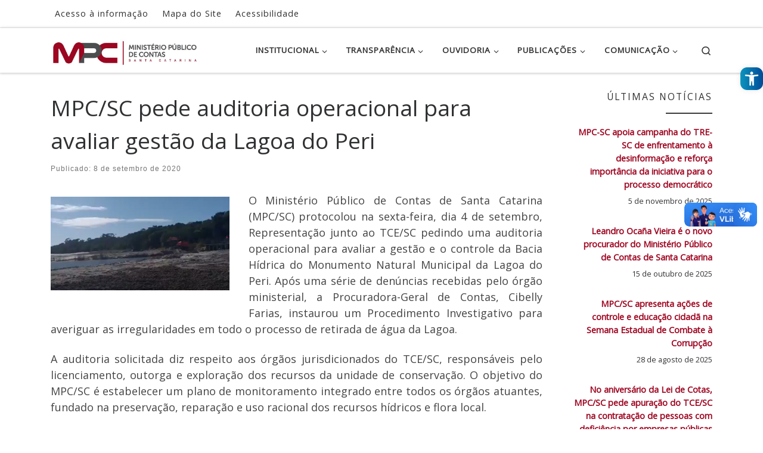

--- FILE ---
content_type: text/html; charset=UTF-8
request_url: https://www.mpc.sc.gov.br/noticias/mpc-sc-pede-auditoria-operacional-para-avaliar-gestao-da-lagoa-do-peri/
body_size: 23831
content:
<!DOCTYPE html>
<!--[if IE 7]>
<html class="ie ie7" lang="pt-BR">
<![endif]-->
<!--[if IE 8]>
<html class="ie ie8" lang="pt-BR">
<![endif]-->
<!--[if !(IE 7) | !(IE 8)  ]><!-->
<html lang="pt-BR" class="no-js">
<!--<![endif]-->
  <head>
  <meta charset="UTF-8" />
  <meta http-equiv="X-UA-Compatible" content="IE=EDGE" />
  <meta name="viewport" content="width=device-width, initial-scale=1.0" />
  <link rel="profile"  href="https://gmpg.org/xfn/11" />
  <link rel="pingback" href="https://www.mpc.sc.gov.br/xmlrpc.php" />
<script>(function(html){html.className = html.className.replace(/\bno-js\b/,'js')})(document.documentElement);</script>
<title>MPC/SC pede auditoria operacional para avaliar gestão da Lagoa do Peri &#8211; MPC-SC</title>
<meta name='robots' content='max-image-preview:large' />
	<style>img:is([sizes="auto" i], [sizes^="auto," i]) { contain-intrinsic-size: 3000px 1500px }</style>
	<link rel='dns-prefetch' href='//vlibras.gov.br' />
<link rel="alternate" type="application/rss+xml" title="Feed para MPC-SC &raquo;" href="https://www.mpc.sc.gov.br/feed/" />
		<!-- This site uses the Google Analytics by MonsterInsights plugin v9.9.0 - Using Analytics tracking - https://www.monsterinsights.com/ -->
							<script src="//www.googletagmanager.com/gtag/js?id=G-6SQRRK5SJR"  data-cfasync="false" data-wpfc-render="false" async></script>
			<script data-cfasync="false" data-wpfc-render="false">
				var mi_version = '9.9.0';
				var mi_track_user = true;
				var mi_no_track_reason = '';
								var MonsterInsightsDefaultLocations = {"page_location":"https:\/\/www.mpc.sc.gov.br\/noticias\/mpc-sc-pede-auditoria-operacional-para-avaliar-gestao-da-lagoa-do-peri\/"};
								if ( typeof MonsterInsightsPrivacyGuardFilter === 'function' ) {
					var MonsterInsightsLocations = (typeof MonsterInsightsExcludeQuery === 'object') ? MonsterInsightsPrivacyGuardFilter( MonsterInsightsExcludeQuery ) : MonsterInsightsPrivacyGuardFilter( MonsterInsightsDefaultLocations );
				} else {
					var MonsterInsightsLocations = (typeof MonsterInsightsExcludeQuery === 'object') ? MonsterInsightsExcludeQuery : MonsterInsightsDefaultLocations;
				}

								var disableStrs = [
										'ga-disable-G-6SQRRK5SJR',
									];

				/* Function to detect opted out users */
				function __gtagTrackerIsOptedOut() {
					for (var index = 0; index < disableStrs.length; index++) {
						if (document.cookie.indexOf(disableStrs[index] + '=true') > -1) {
							return true;
						}
					}

					return false;
				}

				/* Disable tracking if the opt-out cookie exists. */
				if (__gtagTrackerIsOptedOut()) {
					for (var index = 0; index < disableStrs.length; index++) {
						window[disableStrs[index]] = true;
					}
				}

				/* Opt-out function */
				function __gtagTrackerOptout() {
					for (var index = 0; index < disableStrs.length; index++) {
						document.cookie = disableStrs[index] + '=true; expires=Thu, 31 Dec 2099 23:59:59 UTC; path=/';
						window[disableStrs[index]] = true;
					}
				}

				if ('undefined' === typeof gaOptout) {
					function gaOptout() {
						__gtagTrackerOptout();
					}
				}
								window.dataLayer = window.dataLayer || [];

				window.MonsterInsightsDualTracker = {
					helpers: {},
					trackers: {},
				};
				if (mi_track_user) {
					function __gtagDataLayer() {
						dataLayer.push(arguments);
					}

					function __gtagTracker(type, name, parameters) {
						if (!parameters) {
							parameters = {};
						}

						if (parameters.send_to) {
							__gtagDataLayer.apply(null, arguments);
							return;
						}

						if (type === 'event') {
														parameters.send_to = monsterinsights_frontend.v4_id;
							var hookName = name;
							if (typeof parameters['event_category'] !== 'undefined') {
								hookName = parameters['event_category'] + ':' + name;
							}

							if (typeof MonsterInsightsDualTracker.trackers[hookName] !== 'undefined') {
								MonsterInsightsDualTracker.trackers[hookName](parameters);
							} else {
								__gtagDataLayer('event', name, parameters);
							}
							
						} else {
							__gtagDataLayer.apply(null, arguments);
						}
					}

					__gtagTracker('js', new Date());
					__gtagTracker('set', {
						'developer_id.dZGIzZG': true,
											});
					if ( MonsterInsightsLocations.page_location ) {
						__gtagTracker('set', MonsterInsightsLocations);
					}
										__gtagTracker('config', 'G-6SQRRK5SJR', {"forceSSL":"true","link_attribution":"true"} );
										window.gtag = __gtagTracker;										(function () {
						/* https://developers.google.com/analytics/devguides/collection/analyticsjs/ */
						/* ga and __gaTracker compatibility shim. */
						var noopfn = function () {
							return null;
						};
						var newtracker = function () {
							return new Tracker();
						};
						var Tracker = function () {
							return null;
						};
						var p = Tracker.prototype;
						p.get = noopfn;
						p.set = noopfn;
						p.send = function () {
							var args = Array.prototype.slice.call(arguments);
							args.unshift('send');
							__gaTracker.apply(null, args);
						};
						var __gaTracker = function () {
							var len = arguments.length;
							if (len === 0) {
								return;
							}
							var f = arguments[len - 1];
							if (typeof f !== 'object' || f === null || typeof f.hitCallback !== 'function') {
								if ('send' === arguments[0]) {
									var hitConverted, hitObject = false, action;
									if ('event' === arguments[1]) {
										if ('undefined' !== typeof arguments[3]) {
											hitObject = {
												'eventAction': arguments[3],
												'eventCategory': arguments[2],
												'eventLabel': arguments[4],
												'value': arguments[5] ? arguments[5] : 1,
											}
										}
									}
									if ('pageview' === arguments[1]) {
										if ('undefined' !== typeof arguments[2]) {
											hitObject = {
												'eventAction': 'page_view',
												'page_path': arguments[2],
											}
										}
									}
									if (typeof arguments[2] === 'object') {
										hitObject = arguments[2];
									}
									if (typeof arguments[5] === 'object') {
										Object.assign(hitObject, arguments[5]);
									}
									if ('undefined' !== typeof arguments[1].hitType) {
										hitObject = arguments[1];
										if ('pageview' === hitObject.hitType) {
											hitObject.eventAction = 'page_view';
										}
									}
									if (hitObject) {
										action = 'timing' === arguments[1].hitType ? 'timing_complete' : hitObject.eventAction;
										hitConverted = mapArgs(hitObject);
										__gtagTracker('event', action, hitConverted);
									}
								}
								return;
							}

							function mapArgs(args) {
								var arg, hit = {};
								var gaMap = {
									'eventCategory': 'event_category',
									'eventAction': 'event_action',
									'eventLabel': 'event_label',
									'eventValue': 'event_value',
									'nonInteraction': 'non_interaction',
									'timingCategory': 'event_category',
									'timingVar': 'name',
									'timingValue': 'value',
									'timingLabel': 'event_label',
									'page': 'page_path',
									'location': 'page_location',
									'title': 'page_title',
									'referrer' : 'page_referrer',
								};
								for (arg in args) {
																		if (!(!args.hasOwnProperty(arg) || !gaMap.hasOwnProperty(arg))) {
										hit[gaMap[arg]] = args[arg];
									} else {
										hit[arg] = args[arg];
									}
								}
								return hit;
							}

							try {
								f.hitCallback();
							} catch (ex) {
							}
						};
						__gaTracker.create = newtracker;
						__gaTracker.getByName = newtracker;
						__gaTracker.getAll = function () {
							return [];
						};
						__gaTracker.remove = noopfn;
						__gaTracker.loaded = true;
						window['__gaTracker'] = __gaTracker;
					})();
									} else {
										console.log("");
					(function () {
						function __gtagTracker() {
							return null;
						}

						window['__gtagTracker'] = __gtagTracker;
						window['gtag'] = __gtagTracker;
					})();
									}
			</script>
			
							<!-- / Google Analytics by MonsterInsights -->
		<script>
window._wpemojiSettings = {"baseUrl":"https:\/\/s.w.org\/images\/core\/emoji\/16.0.1\/72x72\/","ext":".png","svgUrl":"https:\/\/s.w.org\/images\/core\/emoji\/16.0.1\/svg\/","svgExt":".svg","source":{"concatemoji":"https:\/\/www.mpc.sc.gov.br\/wp-includes\/js\/wp-emoji-release.min.js?ver=6.8.3"}};
/*! This file is auto-generated */
!function(s,n){var o,i,e;function c(e){try{var t={supportTests:e,timestamp:(new Date).valueOf()};sessionStorage.setItem(o,JSON.stringify(t))}catch(e){}}function p(e,t,n){e.clearRect(0,0,e.canvas.width,e.canvas.height),e.fillText(t,0,0);var t=new Uint32Array(e.getImageData(0,0,e.canvas.width,e.canvas.height).data),a=(e.clearRect(0,0,e.canvas.width,e.canvas.height),e.fillText(n,0,0),new Uint32Array(e.getImageData(0,0,e.canvas.width,e.canvas.height).data));return t.every(function(e,t){return e===a[t]})}function u(e,t){e.clearRect(0,0,e.canvas.width,e.canvas.height),e.fillText(t,0,0);for(var n=e.getImageData(16,16,1,1),a=0;a<n.data.length;a++)if(0!==n.data[a])return!1;return!0}function f(e,t,n,a){switch(t){case"flag":return n(e,"\ud83c\udff3\ufe0f\u200d\u26a7\ufe0f","\ud83c\udff3\ufe0f\u200b\u26a7\ufe0f")?!1:!n(e,"\ud83c\udde8\ud83c\uddf6","\ud83c\udde8\u200b\ud83c\uddf6")&&!n(e,"\ud83c\udff4\udb40\udc67\udb40\udc62\udb40\udc65\udb40\udc6e\udb40\udc67\udb40\udc7f","\ud83c\udff4\u200b\udb40\udc67\u200b\udb40\udc62\u200b\udb40\udc65\u200b\udb40\udc6e\u200b\udb40\udc67\u200b\udb40\udc7f");case"emoji":return!a(e,"\ud83e\udedf")}return!1}function g(e,t,n,a){var r="undefined"!=typeof WorkerGlobalScope&&self instanceof WorkerGlobalScope?new OffscreenCanvas(300,150):s.createElement("canvas"),o=r.getContext("2d",{willReadFrequently:!0}),i=(o.textBaseline="top",o.font="600 32px Arial",{});return e.forEach(function(e){i[e]=t(o,e,n,a)}),i}function t(e){var t=s.createElement("script");t.src=e,t.defer=!0,s.head.appendChild(t)}"undefined"!=typeof Promise&&(o="wpEmojiSettingsSupports",i=["flag","emoji"],n.supports={everything:!0,everythingExceptFlag:!0},e=new Promise(function(e){s.addEventListener("DOMContentLoaded",e,{once:!0})}),new Promise(function(t){var n=function(){try{var e=JSON.parse(sessionStorage.getItem(o));if("object"==typeof e&&"number"==typeof e.timestamp&&(new Date).valueOf()<e.timestamp+604800&&"object"==typeof e.supportTests)return e.supportTests}catch(e){}return null}();if(!n){if("undefined"!=typeof Worker&&"undefined"!=typeof OffscreenCanvas&&"undefined"!=typeof URL&&URL.createObjectURL&&"undefined"!=typeof Blob)try{var e="postMessage("+g.toString()+"("+[JSON.stringify(i),f.toString(),p.toString(),u.toString()].join(",")+"));",a=new Blob([e],{type:"text/javascript"}),r=new Worker(URL.createObjectURL(a),{name:"wpTestEmojiSupports"});return void(r.onmessage=function(e){c(n=e.data),r.terminate(),t(n)})}catch(e){}c(n=g(i,f,p,u))}t(n)}).then(function(e){for(var t in e)n.supports[t]=e[t],n.supports.everything=n.supports.everything&&n.supports[t],"flag"!==t&&(n.supports.everythingExceptFlag=n.supports.everythingExceptFlag&&n.supports[t]);n.supports.everythingExceptFlag=n.supports.everythingExceptFlag&&!n.supports.flag,n.DOMReady=!1,n.readyCallback=function(){n.DOMReady=!0}}).then(function(){return e}).then(function(){var e;n.supports.everything||(n.readyCallback(),(e=n.source||{}).concatemoji?t(e.concatemoji):e.wpemoji&&e.twemoji&&(t(e.twemoji),t(e.wpemoji)))}))}((window,document),window._wpemojiSettings);
</script>
<style id='wp-emoji-styles-inline-css'>

	img.wp-smiley, img.emoji {
		display: inline !important;
		border: none !important;
		box-shadow: none !important;
		height: 1em !important;
		width: 1em !important;
		margin: 0 0.07em !important;
		vertical-align: -0.1em !important;
		background: none !important;
		padding: 0 !important;
	}
</style>
<link rel='stylesheet' id='wp-block-library-css' href='https://www.mpc.sc.gov.br/wp-includes/css/dist/block-library/style.min.css?ver=6.8.3' media='all' />
<style id='classic-theme-styles-inline-css'>
/*! This file is auto-generated */
.wp-block-button__link{color:#fff;background-color:#32373c;border-radius:9999px;box-shadow:none;text-decoration:none;padding:calc(.667em + 2px) calc(1.333em + 2px);font-size:1.125em}.wp-block-file__button{background:#32373c;color:#fff;text-decoration:none}
</style>
<style id='global-styles-inline-css'>
:root{--wp--preset--aspect-ratio--square: 1;--wp--preset--aspect-ratio--4-3: 4/3;--wp--preset--aspect-ratio--3-4: 3/4;--wp--preset--aspect-ratio--3-2: 3/2;--wp--preset--aspect-ratio--2-3: 2/3;--wp--preset--aspect-ratio--16-9: 16/9;--wp--preset--aspect-ratio--9-16: 9/16;--wp--preset--color--black: #000000;--wp--preset--color--cyan-bluish-gray: #abb8c3;--wp--preset--color--white: #ffffff;--wp--preset--color--pale-pink: #f78da7;--wp--preset--color--vivid-red: #cf2e2e;--wp--preset--color--luminous-vivid-orange: #ff6900;--wp--preset--color--luminous-vivid-amber: #fcb900;--wp--preset--color--light-green-cyan: #7bdcb5;--wp--preset--color--vivid-green-cyan: #00d084;--wp--preset--color--pale-cyan-blue: #8ed1fc;--wp--preset--color--vivid-cyan-blue: #0693e3;--wp--preset--color--vivid-purple: #9b51e0;--wp--preset--gradient--vivid-cyan-blue-to-vivid-purple: linear-gradient(135deg,rgba(6,147,227,1) 0%,rgb(155,81,224) 100%);--wp--preset--gradient--light-green-cyan-to-vivid-green-cyan: linear-gradient(135deg,rgb(122,220,180) 0%,rgb(0,208,130) 100%);--wp--preset--gradient--luminous-vivid-amber-to-luminous-vivid-orange: linear-gradient(135deg,rgba(252,185,0,1) 0%,rgba(255,105,0,1) 100%);--wp--preset--gradient--luminous-vivid-orange-to-vivid-red: linear-gradient(135deg,rgba(255,105,0,1) 0%,rgb(207,46,46) 100%);--wp--preset--gradient--very-light-gray-to-cyan-bluish-gray: linear-gradient(135deg,rgb(238,238,238) 0%,rgb(169,184,195) 100%);--wp--preset--gradient--cool-to-warm-spectrum: linear-gradient(135deg,rgb(74,234,220) 0%,rgb(151,120,209) 20%,rgb(207,42,186) 40%,rgb(238,44,130) 60%,rgb(251,105,98) 80%,rgb(254,248,76) 100%);--wp--preset--gradient--blush-light-purple: linear-gradient(135deg,rgb(255,206,236) 0%,rgb(152,150,240) 100%);--wp--preset--gradient--blush-bordeaux: linear-gradient(135deg,rgb(254,205,165) 0%,rgb(254,45,45) 50%,rgb(107,0,62) 100%);--wp--preset--gradient--luminous-dusk: linear-gradient(135deg,rgb(255,203,112) 0%,rgb(199,81,192) 50%,rgb(65,88,208) 100%);--wp--preset--gradient--pale-ocean: linear-gradient(135deg,rgb(255,245,203) 0%,rgb(182,227,212) 50%,rgb(51,167,181) 100%);--wp--preset--gradient--electric-grass: linear-gradient(135deg,rgb(202,248,128) 0%,rgb(113,206,126) 100%);--wp--preset--gradient--midnight: linear-gradient(135deg,rgb(2,3,129) 0%,rgb(40,116,252) 100%);--wp--preset--font-size--small: 13px;--wp--preset--font-size--medium: 20px;--wp--preset--font-size--large: 36px;--wp--preset--font-size--x-large: 42px;--wp--preset--spacing--20: 0.44rem;--wp--preset--spacing--30: 0.67rem;--wp--preset--spacing--40: 1rem;--wp--preset--spacing--50: 1.5rem;--wp--preset--spacing--60: 2.25rem;--wp--preset--spacing--70: 3.38rem;--wp--preset--spacing--80: 5.06rem;--wp--preset--shadow--natural: 6px 6px 9px rgba(0, 0, 0, 0.2);--wp--preset--shadow--deep: 12px 12px 50px rgba(0, 0, 0, 0.4);--wp--preset--shadow--sharp: 6px 6px 0px rgba(0, 0, 0, 0.2);--wp--preset--shadow--outlined: 6px 6px 0px -3px rgba(255, 255, 255, 1), 6px 6px rgba(0, 0, 0, 1);--wp--preset--shadow--crisp: 6px 6px 0px rgba(0, 0, 0, 1);}:where(.is-layout-flex){gap: 0.5em;}:where(.is-layout-grid){gap: 0.5em;}body .is-layout-flex{display: flex;}.is-layout-flex{flex-wrap: wrap;align-items: center;}.is-layout-flex > :is(*, div){margin: 0;}body .is-layout-grid{display: grid;}.is-layout-grid > :is(*, div){margin: 0;}:where(.wp-block-columns.is-layout-flex){gap: 2em;}:where(.wp-block-columns.is-layout-grid){gap: 2em;}:where(.wp-block-post-template.is-layout-flex){gap: 1.25em;}:where(.wp-block-post-template.is-layout-grid){gap: 1.25em;}.has-black-color{color: var(--wp--preset--color--black) !important;}.has-cyan-bluish-gray-color{color: var(--wp--preset--color--cyan-bluish-gray) !important;}.has-white-color{color: var(--wp--preset--color--white) !important;}.has-pale-pink-color{color: var(--wp--preset--color--pale-pink) !important;}.has-vivid-red-color{color: var(--wp--preset--color--vivid-red) !important;}.has-luminous-vivid-orange-color{color: var(--wp--preset--color--luminous-vivid-orange) !important;}.has-luminous-vivid-amber-color{color: var(--wp--preset--color--luminous-vivid-amber) !important;}.has-light-green-cyan-color{color: var(--wp--preset--color--light-green-cyan) !important;}.has-vivid-green-cyan-color{color: var(--wp--preset--color--vivid-green-cyan) !important;}.has-pale-cyan-blue-color{color: var(--wp--preset--color--pale-cyan-blue) !important;}.has-vivid-cyan-blue-color{color: var(--wp--preset--color--vivid-cyan-blue) !important;}.has-vivid-purple-color{color: var(--wp--preset--color--vivid-purple) !important;}.has-black-background-color{background-color: var(--wp--preset--color--black) !important;}.has-cyan-bluish-gray-background-color{background-color: var(--wp--preset--color--cyan-bluish-gray) !important;}.has-white-background-color{background-color: var(--wp--preset--color--white) !important;}.has-pale-pink-background-color{background-color: var(--wp--preset--color--pale-pink) !important;}.has-vivid-red-background-color{background-color: var(--wp--preset--color--vivid-red) !important;}.has-luminous-vivid-orange-background-color{background-color: var(--wp--preset--color--luminous-vivid-orange) !important;}.has-luminous-vivid-amber-background-color{background-color: var(--wp--preset--color--luminous-vivid-amber) !important;}.has-light-green-cyan-background-color{background-color: var(--wp--preset--color--light-green-cyan) !important;}.has-vivid-green-cyan-background-color{background-color: var(--wp--preset--color--vivid-green-cyan) !important;}.has-pale-cyan-blue-background-color{background-color: var(--wp--preset--color--pale-cyan-blue) !important;}.has-vivid-cyan-blue-background-color{background-color: var(--wp--preset--color--vivid-cyan-blue) !important;}.has-vivid-purple-background-color{background-color: var(--wp--preset--color--vivid-purple) !important;}.has-black-border-color{border-color: var(--wp--preset--color--black) !important;}.has-cyan-bluish-gray-border-color{border-color: var(--wp--preset--color--cyan-bluish-gray) !important;}.has-white-border-color{border-color: var(--wp--preset--color--white) !important;}.has-pale-pink-border-color{border-color: var(--wp--preset--color--pale-pink) !important;}.has-vivid-red-border-color{border-color: var(--wp--preset--color--vivid-red) !important;}.has-luminous-vivid-orange-border-color{border-color: var(--wp--preset--color--luminous-vivid-orange) !important;}.has-luminous-vivid-amber-border-color{border-color: var(--wp--preset--color--luminous-vivid-amber) !important;}.has-light-green-cyan-border-color{border-color: var(--wp--preset--color--light-green-cyan) !important;}.has-vivid-green-cyan-border-color{border-color: var(--wp--preset--color--vivid-green-cyan) !important;}.has-pale-cyan-blue-border-color{border-color: var(--wp--preset--color--pale-cyan-blue) !important;}.has-vivid-cyan-blue-border-color{border-color: var(--wp--preset--color--vivid-cyan-blue) !important;}.has-vivid-purple-border-color{border-color: var(--wp--preset--color--vivid-purple) !important;}.has-vivid-cyan-blue-to-vivid-purple-gradient-background{background: var(--wp--preset--gradient--vivid-cyan-blue-to-vivid-purple) !important;}.has-light-green-cyan-to-vivid-green-cyan-gradient-background{background: var(--wp--preset--gradient--light-green-cyan-to-vivid-green-cyan) !important;}.has-luminous-vivid-amber-to-luminous-vivid-orange-gradient-background{background: var(--wp--preset--gradient--luminous-vivid-amber-to-luminous-vivid-orange) !important;}.has-luminous-vivid-orange-to-vivid-red-gradient-background{background: var(--wp--preset--gradient--luminous-vivid-orange-to-vivid-red) !important;}.has-very-light-gray-to-cyan-bluish-gray-gradient-background{background: var(--wp--preset--gradient--very-light-gray-to-cyan-bluish-gray) !important;}.has-cool-to-warm-spectrum-gradient-background{background: var(--wp--preset--gradient--cool-to-warm-spectrum) !important;}.has-blush-light-purple-gradient-background{background: var(--wp--preset--gradient--blush-light-purple) !important;}.has-blush-bordeaux-gradient-background{background: var(--wp--preset--gradient--blush-bordeaux) !important;}.has-luminous-dusk-gradient-background{background: var(--wp--preset--gradient--luminous-dusk) !important;}.has-pale-ocean-gradient-background{background: var(--wp--preset--gradient--pale-ocean) !important;}.has-electric-grass-gradient-background{background: var(--wp--preset--gradient--electric-grass) !important;}.has-midnight-gradient-background{background: var(--wp--preset--gradient--midnight) !important;}.has-small-font-size{font-size: var(--wp--preset--font-size--small) !important;}.has-medium-font-size{font-size: var(--wp--preset--font-size--medium) !important;}.has-large-font-size{font-size: var(--wp--preset--font-size--large) !important;}.has-x-large-font-size{font-size: var(--wp--preset--font-size--x-large) !important;}
:where(.wp-block-post-template.is-layout-flex){gap: 1.25em;}:where(.wp-block-post-template.is-layout-grid){gap: 1.25em;}
:where(.wp-block-columns.is-layout-flex){gap: 2em;}:where(.wp-block-columns.is-layout-grid){gap: 2em;}
:root :where(.wp-block-pullquote){font-size: 1.5em;line-height: 1.6;}
</style>
<link rel='stylesheet' id='contact-form-7-css' href='https://www.mpc.sc.gov.br/wp-content/plugins/contact-form-7/includes/css/styles.css?ver=6.1.3' media='all' />
<link rel='stylesheet' id='widgetopts-styles-css' href='https://www.mpc.sc.gov.br/wp-content/plugins/widget-options/assets/css/widget-options.css?ver=4.1.3' media='all' />
<link rel='stylesheet' id='iw-defaults-css' href='https://www.mpc.sc.gov.br/wp-content/plugins/widgets-for-siteorigin/inc/../css/defaults.css?ver=1.4.7' media='all' />
<link rel='stylesheet' id='wpmm-memory-meter-both-css' href='https://www.mpc.sc.gov.br/wp-content/plugins/wpmm-memory-meter/assets/css/both.min.css?ver=2.3.0' media='all' />
<link rel='stylesheet' id='pojo-a11y-css' href='https://www.mpc.sc.gov.br/wp-content/plugins/pojo-accessibility/modules/legacy/assets/css/style.min.css?ver=1.0.0' media='all' />
<link rel='stylesheet' id='customizr-main-css' href='https://www.mpc.sc.gov.br/wp-content/themes/customizr/assets/front/css/style.min.css?ver=4.4.24' media='all' />
<style id='customizr-main-inline-css'>
.navbar-brand,.header-tagline,h1,h2,h3,.tc-dropcap { font-family : 'Open Sans'; }
body { font-family : 'Open Sans'; }

#czr-push-footer { display: none; visibility: hidden; }
        .czr-sticky-footer #czr-push-footer.sticky-footer-enabled { display: block; }
        
</style>
<link rel='stylesheet' id='customizr-style-css' href='https://www.mpc.sc.gov.br/wp-content/themes/customizr-child/style.css?ver=4.4.24' media='all' />
<script src="https://www.mpc.sc.gov.br/wp-content/plugins/google-analytics-for-wordpress/assets/js/frontend-gtag.min.js?ver=9.9.0" id="monsterinsights-frontend-script-js" async data-wp-strategy="async"></script>
<script data-cfasync="false" data-wpfc-render="false" id='monsterinsights-frontend-script-js-extra'>var monsterinsights_frontend = {"js_events_tracking":"true","download_extensions":"doc,pdf,ppt,zip,xls,docx,pptx,xlsx","inbound_paths":"[{\"path\":\"\\\/go\\\/\",\"label\":\"affiliate\"},{\"path\":\"\\\/recommend\\\/\",\"label\":\"affiliate\"}]","home_url":"https:\/\/www.mpc.sc.gov.br","hash_tracking":"false","v4_id":"G-6SQRRK5SJR"};</script>
<script src="https://www.mpc.sc.gov.br/wp-includes/js/tinymce/tinymce.min.js?ver=49110-20250317" id="wp-tinymce-root-js"></script>
<script src="https://www.mpc.sc.gov.br/wp-includes/js/tinymce/plugins/compat3x/plugin.min.js?ver=49110-20250317" id="wp-tinymce-js"></script>
<script src="https://www.mpc.sc.gov.br/wp-includes/js/jquery/jquery.min.js?ver=3.7.1" id="jquery-core-js"></script>
<script src="https://www.mpc.sc.gov.br/wp-includes/js/jquery/jquery-migrate.min.js?ver=3.4.1" id="jquery-migrate-js"></script>
<script src="https://vlibras.gov.br/app/vlibras-plugin.js?ver=1.0" id="vlibrasjs-js"></script>
<script id="vlibrasjs-js-after">
try{vlibrasjs.load({ async: true });}catch(e){}
</script>
<script src="https://www.mpc.sc.gov.br/wp-content/themes/customizr/assets/front/js/libs/modernizr.min.js?ver=4.4.24" id="modernizr-js"></script>
<script src="https://www.mpc.sc.gov.br/wp-includes/js/underscore.min.js?ver=1.13.7" id="underscore-js"></script>
<script id="tc-scripts-js-extra">
var CZRParams = {"assetsPath":"https:\/\/www.mpc.sc.gov.br\/wp-content\/themes\/customizr\/assets\/front\/","mainScriptUrl":"https:\/\/www.mpc.sc.gov.br\/wp-content\/themes\/customizr\/assets\/front\/js\/tc-scripts.min.js?4.4.24","deferFontAwesome":"1","fontAwesomeUrl":"https:\/\/www.mpc.sc.gov.br\/wp-content\/themes\/customizr\/assets\/shared\/fonts\/fa\/css\/fontawesome-all.min.css?4.4.24","_disabled":[],"centerSliderImg":"1","isLightBoxEnabled":"1","SmoothScroll":{"Enabled":true,"Options":{"touchpadSupport":false}},"isAnchorScrollEnabled":"","anchorSmoothScrollExclude":{"simple":["[class*=edd]",".carousel-control","[data-toggle=\"modal\"]","[data-toggle=\"dropdown\"]","[data-toggle=\"czr-dropdown\"]","[data-toggle=\"tooltip\"]","[data-toggle=\"popover\"]","[data-toggle=\"collapse\"]","[data-toggle=\"czr-collapse\"]","[data-toggle=\"tab\"]","[data-toggle=\"pill\"]","[data-toggle=\"czr-pill\"]","[class*=upme]","[class*=um-]"],"deep":{"classes":[],"ids":[]}},"timerOnScrollAllBrowsers":"1","centerAllImg":"1","HasComments":"","LoadModernizr":"1","stickyHeader":"","extLinksStyle":"","extLinksTargetExt":"","extLinksSkipSelectors":{"classes":["btn","button"],"ids":[]},"dropcapEnabled":"","dropcapWhere":{"post":"","page":""},"dropcapMinWords":"","dropcapSkipSelectors":{"tags":["IMG","IFRAME","H1","H2","H3","H4","H5","H6","BLOCKQUOTE","UL","OL"],"classes":["btn"],"id":[]},"imgSmartLoadEnabled":"","imgSmartLoadOpts":{"parentSelectors":["[class*=grid-container], .article-container",".__before_main_wrapper",".widget-front",".post-related-articles",".tc-singular-thumbnail-wrapper",".sek-module-inner"],"opts":{"excludeImg":[".tc-holder-img"]}},"imgSmartLoadsForSliders":"1","pluginCompats":[],"isWPMobile":"","menuStickyUserSettings":{"desktop":"stick_up","mobile":"stick_up"},"adminAjaxUrl":"https:\/\/www.mpc.sc.gov.br\/wp-admin\/admin-ajax.php","ajaxUrl":"https:\/\/www.mpc.sc.gov.br\/?czrajax=1","frontNonce":{"id":"CZRFrontNonce","handle":"d5e154401e"},"isDevMode":"","isModernStyle":"1","i18n":{"Permanently dismiss":"Permanently dismiss"},"frontNotifications":{"welcome":{"enabled":false,"content":"","dismissAction":"dismiss_welcome_note_front"}},"preloadGfonts":"1","googleFonts":"Open+Sans","version":"4.4.24"};
</script>
<script src="https://www.mpc.sc.gov.br/wp-content/themes/customizr/assets/front/js/tc-scripts.min.js?ver=4.4.24" id="tc-scripts-js" defer></script>
<link rel="https://api.w.org/" href="https://www.mpc.sc.gov.br/wp-json/" /><link rel="alternate" title="JSON" type="application/json" href="https://www.mpc.sc.gov.br/wp-json/wp/v2/posts/4982" /><link rel="EditURI" type="application/rsd+xml" title="RSD" href="https://www.mpc.sc.gov.br/xmlrpc.php?rsd" />
<meta name="generator" content="WordPress 6.8.3" />
<link rel="canonical" href="https://www.mpc.sc.gov.br/noticias/mpc-sc-pede-auditoria-operacional-para-avaliar-gestao-da-lagoa-do-peri/" />
<link rel='shortlink' href='https://www.mpc.sc.gov.br/?p=4982' />
<link rel="alternate" title="oEmbed (JSON)" type="application/json+oembed" href="https://www.mpc.sc.gov.br/wp-json/oembed/1.0/embed?url=https%3A%2F%2Fwww.mpc.sc.gov.br%2Fnoticias%2Fmpc-sc-pede-auditoria-operacional-para-avaliar-gestao-da-lagoa-do-peri%2F" />
<link rel="alternate" title="oEmbed (XML)" type="text/xml+oembed" href="https://www.mpc.sc.gov.br/wp-json/oembed/1.0/embed?url=https%3A%2F%2Fwww.mpc.sc.gov.br%2Fnoticias%2Fmpc-sc-pede-auditoria-operacional-para-avaliar-gestao-da-lagoa-do-peri%2F&#038;format=xml" />
        <script type="text/javascript">
            if (typeof jQuery !== 'undefined' && typeof jQuery.migrateWarnings !== 'undefined') {
                jQuery.migrateTrace = true; // Habilitar stack traces
                jQuery.migrateMute = false; // Garantir avisos no console
            }
            let bill_timeout;

            function isBot() {
                const bots = ['crawler', 'spider', 'baidu', 'duckduckgo', 'bot', 'googlebot', 'bingbot', 'facebook', 'slurp', 'twitter', 'yahoo'];
                const userAgent = navigator.userAgent.toLowerCase();
                return bots.some(bot => userAgent.includes(bot));
            }
            const originalConsoleWarn = console.warn; // Armazenar o console.warn original
            const sentWarnings = [];
            const bill_errorQueue = [];
            const slugs = [
                "antibots", "antihacker", "bigdump-restore", "boatdealer", "cardealer",
                "database-backup", "disable-wp-sitemap", "easy-update-urls", "hide-site-title",
                "lazy-load-disable", "multidealer", "real-estate-right-now", "recaptcha-for-all",
                "reportattacks", "restore-classic-widgets", "s3cloud", "site-checkup",
                "stopbadbots", "toolsfors", "toolstruthsocial", "wp-memory", "wptools"
            ];

            function hasSlug(warningMessage) {
                return slugs.some(slug => warningMessage.includes(slug));
            }
            // Sobrescrita de console.warn para capturar avisos JQMigrate
            console.warn = function(message, ...args) {
                // Processar avisos JQMIGRATE
                if (typeof message === 'string' && message.includes('JQMIGRATE')) {
                    if (!sentWarnings.includes(message)) {
                        sentWarnings.push(message);
                        let file = 'unknown';
                        let line = '0';
                        try {
                            const stackTrace = new Error().stack.split('\n');
                            for (let i = 1; i < stackTrace.length && i < 10; i++) {
                                const match = stackTrace[i].match(/at\s+.*?\((.*):(\d+):(\d+)\)/) ||
                                    stackTrace[i].match(/at\s+(.*):(\d+):(\d+)/);
                                if (match && match[1].includes('.js') &&
                                    !match[1].includes('jquery-migrate.js') &&
                                    !match[1].includes('jquery.js')) {
                                    file = match[1];
                                    line = match[2];
                                    break;
                                }
                            }
                        } catch (e) {
                            // Ignorar erros
                        }
                        const warningMessage = message.replace('JQMIGRATE:', 'Error:').trim() + ' - URL: ' + file + ' - Line: ' + line;
                        if (!hasSlug(warningMessage)) {
                            bill_errorQueue.push(warningMessage);
                            handleErrorQueue();
                        }
                    }
                }
                // Repassar todas as mensagens para o console.warn original
                originalConsoleWarn.apply(console, [message, ...args]);
            };
            //originalConsoleWarn.apply(console, arguments);
            // Restaura o console.warn original após 6 segundos
            setTimeout(() => {
                console.warn = originalConsoleWarn;
            }, 6000);

            function handleErrorQueue() {
                // Filtrar mensagens de bots antes de processar
                if (isBot()) {
                    bill_errorQueue = []; // Limpar a fila se for bot
                    return;
                }
                if (bill_errorQueue.length >= 5) {
                    sendErrorsToServer();
                } else {
                    clearTimeout(bill_timeout);
                    bill_timeout = setTimeout(sendErrorsToServer, 7000);
                }
            }

            function sendErrorsToServer() {
                if (bill_errorQueue.length > 0) {
                    const message = bill_errorQueue.join(' | ');
                    //console.log('[Bill Catch] Enviando ao Servidor:', message); // Log temporário para depuração
                    const xhr = new XMLHttpRequest();
                    const nonce = 'a2f35daeb8';
                    const ajax_url = 'https://www.mpc.sc.gov.br/wp-admin/admin-ajax.php?action=bill_minozzi_js_error_catched&_wpnonce=a2f35daeb8';
                    xhr.open('POST', encodeURI(ajax_url));
                    xhr.setRequestHeader('Content-Type', 'application/x-www-form-urlencoded');
                    xhr.send('action=bill_minozzi_js_error_catched&_wpnonce=' + nonce + '&bill_js_error_catched=' + encodeURIComponent(message));
                    // bill_errorQueue = [];
                    bill_errorQueue.length = 0; // Limpa o array sem reatribuir
                }
            }
        </script>
<!-- start Simple Custom CSS and JS -->
<style>
.w3eden .btn-primary {
    color: #fff;
    background-color: #9e0621 !important;
    border-color: 1px solid #9e0621 !important;
}

.w3eden .btn-secondary {
    color: #fff;
    background-color: #9e0621 !important;
    border-color: 1px solid #9e0621 !important;
}

.w3eden .btn {
    border: 0px solid transparent !important;
}
	</style>
<!-- end Simple Custom CSS and JS -->
<!-- start Simple Custom CSS and JS -->
<script>
jQuery(document).ready(function( $ ){
    $(".institutional-container .institutional-banners .iw-so-article-content").click(function() {
    window.open($(this).find("a").attr("href"), "_self"); 
    return false;
    });
});</script>
<!-- end Simple Custom CSS and JS -->

<link rel='stylesheet' id='13-css' href='//www.mpc.sc.gov.br/wp-content/uploads/custom-css-js/13.css?v=6217' media='all' />
        <script type="text/javascript">
            (function () {
                window.lsow_fs = {can_use_premium_code: false};
            })();
        </script>
        <style type="text/css">
#pojo-a11y-toolbar .pojo-a11y-toolbar-toggle a{ background-color: #990022;	color: #ffffff;}
#pojo-a11y-toolbar .pojo-a11y-toolbar-overlay, #pojo-a11y-toolbar .pojo-a11y-toolbar-overlay ul.pojo-a11y-toolbar-items.pojo-a11y-links{ border-color: #990022;}
body.pojo-a11y-focusable a:focus{ outline-style: dotted !important;	outline-width: 1px !important;	outline-color: #FF0000 !important;}
#pojo-a11y-toolbar{ top: 113px !important;}
#pojo-a11y-toolbar .pojo-a11y-toolbar-overlay{ background-color: #ffffff;}
#pojo-a11y-toolbar .pojo-a11y-toolbar-overlay ul.pojo-a11y-toolbar-items li.pojo-a11y-toolbar-item a, #pojo-a11y-toolbar .pojo-a11y-toolbar-overlay p.pojo-a11y-toolbar-title{ color: #333333;}
#pojo-a11y-toolbar .pojo-a11y-toolbar-overlay ul.pojo-a11y-toolbar-items li.pojo-a11y-toolbar-item a.active{ background-color: #990022;	color: #ffffff;}
@media (max-width: 767px) { #pojo-a11y-toolbar { top: 113px !important; } }</style>              <link rel="preload" as="font" type="font/woff2" href="https://www.mpc.sc.gov.br/wp-content/themes/customizr/assets/shared/fonts/customizr/customizr.woff2?128396981" crossorigin="anonymous"/>
            <link rel="icon" href="https://www.mpc.sc.gov.br/wp-content/uploads/2019/12/cropped-favicon-mpcsc-32x32.png" sizes="32x32" />
<link rel="icon" href="https://www.mpc.sc.gov.br/wp-content/uploads/2019/12/cropped-favicon-mpcsc-192x192.png" sizes="192x192" />
<link rel="apple-touch-icon" href="https://www.mpc.sc.gov.br/wp-content/uploads/2019/12/cropped-favicon-mpcsc-180x180.png" />
<meta name="msapplication-TileImage" content="https://www.mpc.sc.gov.br/wp-content/uploads/2019/12/cropped-favicon-mpcsc-270x270.png" />
		<style id="wp-custom-css">
			textarea {
	height: 100px;
}
textarea,
input[type=text],
input[type=email]
{
	border: 1px solid #999;
	width: 340px
}

@media only screen and (min-width: 768px) {
	.iw-so-blog .iw-so-blog-container .iw-so-article .iw-so-article-thumb.iw-so-blog-article-responsive {
		width: 50% !important;
	}

	.iw-so-blog .iw-so-blog-container .iw-so-article .iw-so-article-content.iw-so-blog-article-responsive {
		width: 50% !important;
	}
}		</style>
		

<style>
    .table-responsive table{
        border-collapse: collapse;
        border-spacing: 0;
        table-layout: auto;
        padding: 0;
        width: 100%;
        max-width: 100%;
        margin: 0 auto 20px auto;
    }

    .table-responsive {
        overflow-x: auto;
        min-height: 0.01%;
        margin-bottom: 20px;
    }

    .table-responsive::-webkit-scrollbar {
        width: 10px;
        height: 10px;
    }
    .table-responsive::-webkit-scrollbar-thumb {
        background: #dddddd;
        border-radius: 2px;
    }
    .table-responsive::-webkit-scrollbar-track-piece {
        background: #fff;
    }

    @media (max-width: 992px) {
        .table-responsive table{
            width: auto!important;
            margin:0 auto 15px auto!important;
        }
    }

    @media screen and (max-width: 767px) {
        .table-responsive {
            width: 100%;
            margin-bottom: 15px;
            overflow-y: hidden;
            -ms-overflow-style: -ms-autohiding-scrollbar;
        }
        .table-responsive::-webkit-scrollbar {
            width: 5px;
            height: 5px;
        }

    }


    @media screen and (min-width: 1200px) {
        .table-responsive .table {
            max-width: 100%!important;
        }
    }
    .wprt-container .table > thead > tr > th,
    .wprt-container .table > tbody > tr > th,
    .wprt-container .table > tfoot > tr > th,
    .wprt-container .table > thead > tr > td,
    .wprt-container .table > tbody > tr > td,
    .wprt-container .table > tfoot > tr > td,
    .wprt-container .table > tr > td{
        border: 1px solid #dddddd!important;
    }

    .wprt-container .table > thead > tr > th,
    .wprt-container .table > tbody > tr > th,
    .wprt-container .table > tfoot > tr > th,
    .wprt-container .table > thead > tr > td,
    .wprt-container .table > tbody > tr > td,
    .wprt-container .table > tfoot > tr > td,
    .wprt-container .table > tr > td{
        padding-top: 8px!important;
        padding-right: 8px!important;
        padding-bottom: 8px!important;
        padding-left: 8px!important;
        vertical-align: middle;
        text-align: center;
    }

    .wprt-container .table-responsive .table tr:nth-child(odd) {
        background-color: #fff!important;
    }

    .wprt-container .table-responsive .table tr:nth-child(even){
        background-color: #f9f9f9!important;
    }

    .wprt-container .table-responsive .table thead+tbody tr:nth-child(even) {
        background-color: #fff!important;
    }

    .wprt-container .table-responsive .table thead+tbody tr:nth-child(odd){
        background-color: #f9f9f9!important;
    }
    
    
    .table-responsive table p {
        margin: 0!important;
        padding: 0!important;
    }

    .table-responsive table tbody tr td, .table-responsive table tbody tr th{
        background-color: inherit!important;
    }

</style>

    
                              <script>!function(e){var n="https://s.go-mpulse.net/boomerang/";if("False"=="True")e.BOOMR_config=e.BOOMR_config||{},e.BOOMR_config.PageParams=e.BOOMR_config.PageParams||{},e.BOOMR_config.PageParams.pci=!0,n="https://s2.go-mpulse.net/boomerang/";if(window.BOOMR_API_key="TQYAP-82TLY-8SX6Z-H6CKD-PHMH7",function(){function e(){if(!o){var e=document.createElement("script");e.id="boomr-scr-as",e.src=window.BOOMR.url,e.async=!0,i.parentNode.appendChild(e),o=!0}}function t(e){o=!0;var n,t,a,r,d=document,O=window;if(window.BOOMR.snippetMethod=e?"if":"i",t=function(e,n){var t=d.createElement("script");t.id=n||"boomr-if-as",t.src=window.BOOMR.url,BOOMR_lstart=(new Date).getTime(),e=e||d.body,e.appendChild(t)},!window.addEventListener&&window.attachEvent&&navigator.userAgent.match(/MSIE [67]\./))return window.BOOMR.snippetMethod="s",void t(i.parentNode,"boomr-async");a=document.createElement("IFRAME"),a.src="about:blank",a.title="",a.role="presentation",a.loading="eager",r=(a.frameElement||a).style,r.width=0,r.height=0,r.border=0,r.display="none",i.parentNode.appendChild(a);try{O=a.contentWindow,d=O.document.open()}catch(_){n=document.domain,a.src="javascript:var d=document.open();d.domain='"+n+"';void(0);",O=a.contentWindow,d=O.document.open()}if(n)d._boomrl=function(){this.domain=n,t()},d.write("<bo"+"dy onload='document._boomrl();'>");else if(O._boomrl=function(){t()},O.addEventListener)O.addEventListener("load",O._boomrl,!1);else if(O.attachEvent)O.attachEvent("onload",O._boomrl);d.close()}function a(e){window.BOOMR_onload=e&&e.timeStamp||(new Date).getTime()}if(!window.BOOMR||!window.BOOMR.version&&!window.BOOMR.snippetExecuted){window.BOOMR=window.BOOMR||{},window.BOOMR.snippetStart=(new Date).getTime(),window.BOOMR.snippetExecuted=!0,window.BOOMR.snippetVersion=12,window.BOOMR.url=n+"TQYAP-82TLY-8SX6Z-H6CKD-PHMH7";var i=document.currentScript||document.getElementsByTagName("script")[0],o=!1,r=document.createElement("link");if(r.relList&&"function"==typeof r.relList.supports&&r.relList.supports("preload")&&"as"in r)window.BOOMR.snippetMethod="p",r.href=window.BOOMR.url,r.rel="preload",r.as="script",r.addEventListener("load",e),r.addEventListener("error",function(){t(!0)}),setTimeout(function(){if(!o)t(!0)},3e3),BOOMR_lstart=(new Date).getTime(),i.parentNode.appendChild(r);else t(!1);if(window.addEventListener)window.addEventListener("load",a,!1);else if(window.attachEvent)window.attachEvent("onload",a)}}(),"".length>0)if(e&&"performance"in e&&e.performance&&"function"==typeof e.performance.setResourceTimingBufferSize)e.performance.setResourceTimingBufferSize();!function(){if(BOOMR=e.BOOMR||{},BOOMR.plugins=BOOMR.plugins||{},!BOOMR.plugins.AK){var n=""=="true"?1:0,t="",a="clm2y5ixzcoja2ltym4a-f-3b8ac6e79-clientnsv4-s.akamaihd.net",i="false"=="true"?2:1,o={"ak.v":"39","ak.cp":"1852794","ak.ai":parseInt("1237637",10),"ak.ol":"0","ak.cr":9,"ak.ipv":4,"ak.proto":"h2","ak.rid":"4730d704","ak.r":44268,"ak.a2":n,"ak.m":"dscb","ak.n":"ff","ak.bpcip":"18.217.172.0","ak.cport":45436,"ak.gh":"23.192.164.144","ak.quicv":"","ak.tlsv":"tls1.3","ak.0rtt":"","ak.0rtt.ed":"","ak.csrc":"-","ak.acc":"","ak.t":"1769194296","ak.ak":"hOBiQwZUYzCg5VSAfCLimQ==034KIcGlWPsETVS7d/CTx5iu+hYWT7W+CyQO0QdrTAeAc/s497JTy+nz9aWwKoGI3Mrv7+5TfVAxcsiC3hAQNIVOOIsq9G4F6XegcNqOYu9/CtdN/tkGqc6NbvTbNJZ7LztpG0g9XoMw+NyiUrTEyl8tJ/[base64]/BfiLkWnPDlf3F+Ka65AAwVE59Wu9dxKyI0oI3EgnxP/f3NClYBcyxJpB8WxwwhKrB4yHU=","ak.pv":"6","ak.dpoabenc":"","ak.tf":i};if(""!==t)o["ak.ruds"]=t;var r={i:!1,av:function(n){var t="http.initiator";if(n&&(!n[t]||"spa_hard"===n[t]))o["ak.feo"]=void 0!==e.aFeoApplied?1:0,BOOMR.addVar(o)},rv:function(){var e=["ak.bpcip","ak.cport","ak.cr","ak.csrc","ak.gh","ak.ipv","ak.m","ak.n","ak.ol","ak.proto","ak.quicv","ak.tlsv","ak.0rtt","ak.0rtt.ed","ak.r","ak.acc","ak.t","ak.tf"];BOOMR.removeVar(e)}};BOOMR.plugins.AK={akVars:o,akDNSPreFetchDomain:a,init:function(){if(!r.i){var e=BOOMR.subscribe;e("before_beacon",r.av,null,null),e("onbeacon",r.rv,null,null),r.i=!0}return this},is_complete:function(){return!0}}}}()}(window);</script></head>

  <body class="wp-singular post-template-default single single-post postid-4982 single-format-standard wp-custom-logo wp-embed-responsive wp-theme-customizr wp-child-theme-customizr-child czr-link-hover-underline-off header-skin-light footer-skin-dark czr-r-sidebar tc-center-images czr-full-layout customizr-4-4-24-with-child-theme czr-sticky-footer">
          <a class="screen-reader-text skip-link" href="#content">Skip to content</a>
    
    
    <div id="tc-page-wrap" class="">

      <header class="tpnav-header__header tc-header sl-logo_left sticky-brand-shrink-on czr-submenu-fade czr-submenu-move" >
    <div class="topbar-navbar__wrapper d-none d-lg-block" >
  <div class="container">
        <div class="row flex-row flex-lg-nowrap justify-content-start justify-content-lg-end align-items-center topbar-navbar__row">
                    <div class="topbar-nav__container col col-auto d-none d-lg-flex">
          <nav id="topbar-nav" class="topbar-nav__nav">
            <div class="nav__menu-wrapper topbar-nav__menu-wrapper czr-open-on-hover" >
<ul id="topbar-menu" class="topbar-nav__menu regular-nav nav__menu nav"><li id="menu-item-44257" class="menu-item menu-item-type-custom menu-item-object-custom menu-item-44257"><a href="https://www.mpc.sc.gov.br/acesso-a-informacao-ouvidoria/" data-ps2id-api="true" class="nav__link"><span class="nav__title"><i style="font-size:1em;" class="wpmi__icon wpmi__label-0 wpmi__position-before wpmi__align-middle wpmi__size-1 dashicons dashicons-info"></i>Acesso à informação</span></a></li>
<li id="menu-item-44263" class="menu-item menu-item-type-custom menu-item-object-custom menu-item-44263"><a href="#footer" data-ps2id-api="true" class="nav__link"><span class="nav__title"><i style="font-size:1em;" class="wpmi__icon wpmi__label-0 wpmi__position-before wpmi__align-middle wpmi__size-1 dashicons dashicons-networking"></i>Mapa do Site</span></a></li>
<li id="menu-item-44260" class="menu-item menu-item-type-custom menu-item-object-custom menu-item-44260"><a href="https://www.mpc.sc.gov.br/acessibilidade/" data-ps2id-api="true" class="nav__link"><span class="nav__title"><i style="font-size:1em;" class="wpmi__icon wpmi__label-0 wpmi__position-before wpmi__align-middle wpmi__size-1 dashicons dashicons-universal-access-alt"></i>Acessibilidade</span></a></li>
</ul></div>          </nav>
        </div>
                          <div class="topbar-nav__socials social-links col col-auto d-none d-lg-block">
          <ul class="socials " >
  <li ><a rel="nofollow noopener noreferrer" class="social-icon icon-facebook"  title="Siga-nos no Facebook" aria-label="Siga-nos no Facebook" href="https://www.facebook.com/mpcsantacatarina"  target="_blank" ><i class="fab fa-facebook"></i></a></li> <li ><a rel="nofollow noopener noreferrer" class="social-icon icon-twitter"  title="Siga-nos no Twitter" aria-label="Siga-nos no Twitter" href="https://twitter.com/mpc_sc/"  target="_blank" ><i class="fab fa-twitter"></i></a></li> <li ><a rel="nofollow noopener noreferrer" class="social-icon icon-instagram"  title="Siga-nos no Instagram" aria-label="Siga-nos no Instagram" href="https://www.instagram.com/mpc_sc/"  target="_blank" ><i class="fab fa-instagram"></i></a></li> <li ><a rel="nofollow noopener noreferrer" class="social-icon icon-linkedin"  title="Siga-nos no Linkedin" aria-label="Siga-nos no Linkedin" href="https://www.linkedin.com/company/mp-contas-sc"  target="_blank" ><i class="fab fa-linkedin"></i></a></li></ul>
        </div>
                </div>
      </div>
</div>    <div class="primary-navbar__wrapper d-none d-lg-block has-horizontal-menu desktop-sticky" >
  <div class="container">
    <div class="row align-items-center flex-row primary-navbar__row">
      <div class="branding__container col col-auto" >
  <div class="branding align-items-center flex-column ">
    <div class="branding-row d-flex flex-row align-items-center align-self-start">
      <div class="navbar-brand col-auto " >
  <a class="navbar-brand-sitelogo" href="https://www.mpc.sc.gov.br/"  aria-label="MPC-SC | Ministério Público de Contas de Santa Catarina" >
    <img src="https://www.mpc.sc.gov.br/wp-content/uploads/2020/10/cropped-mpc-horizontal-cor-2020-1.jpg" alt="Voltar para a página inicial" class="" width="820" height="150" style="max-width:250px;max-height:100px" data-no-retina>  </a>
</div>
      </div>
      </div>
</div>
      <div class="primary-nav__container justify-content-lg-around col col-lg-auto flex-lg-column" >
  <div class="primary-nav__wrapper flex-lg-row align-items-center justify-content-end">
              <nav class="primary-nav__nav col" id="primary-nav">
          <div class="nav__menu-wrapper primary-nav__menu-wrapper justify-content-end czr-open-on-hover" >
<ul id="main-menu" class="primary-nav__menu regular-nav nav__menu nav"><li id="menu-item-2690" class="menu-item menu-item-type-custom menu-item-object-custom menu-item-has-children czr-dropdown menu-item-2690"><a data-toggle="czr-dropdown" aria-haspopup="true" aria-expanded="false" href="#" data-ps2id-api="true" class="nav__link"><span class="nav__title">Institucional</span><span class="caret__dropdown-toggler"><i class="icn-down-small"></i></span></a>
<ul class="dropdown-menu czr-dropdown-menu">
	<li id="menu-item-295" class="menu-item menu-item-type-post_type menu-item-object-page menu-item-has-children czr-dropdown-submenu dropdown-item menu-item-295"><a data-toggle="czr-dropdown" aria-haspopup="true" aria-expanded="false" href="https://www.mpc.sc.gov.br/apresentacao/" data-ps2id-api="true" class="nav__link"><span class="nav__title">Conheça o MPC</span><span class="caret__dropdown-toggler"><i class="icn-down-small"></i></span></a>
<ul class="dropdown-menu czr-dropdown-menu">
		<li id="menu-item-4918" class="menu-item menu-item-type-post_type menu-item-object-page dropdown-item menu-item-4918"><a href="https://www.mpc.sc.gov.br/historia/" data-ps2id-api="true" class="nav__link"><span class="nav__title">História do MPC/SC</span></a></li>
		<li id="menu-item-4917" class="menu-item menu-item-type-post_type menu-item-object-page dropdown-item menu-item-4917"><a href="https://www.mpc.sc.gov.br/missao/" data-ps2id-api="true" class="nav__link"><span class="nav__title">Missão, Visão de Futuro e Propósito</span></a></li>
		<li id="menu-item-5058" class="menu-item menu-item-type-custom menu-item-object-custom menu-item-has-children czr-dropdown-submenu dropdown-item menu-item-5058"><a data-toggle="czr-dropdown" aria-haspopup="true" aria-expanded="false" href="#" data-ps2id-api="true" class="nav__link"><span class="nav__title">Procuradores de Contas</span><span class="caret__dropdown-toggler"><i class="icn-down-small"></i></span></a>
<ul class="dropdown-menu czr-dropdown-menu">
			<li id="menu-item-5057" class="menu-item menu-item-type-post_type menu-item-object-page dropdown-item menu-item-5057"><a href="https://www.mpc.sc.gov.br/cibelly/" data-ps2id-api="true" class="nav__link"><span class="nav__title">Procuradora-Geral de Contas Cibelly Farias</span></a></li>
			<li id="menu-item-47814" class="menu-item menu-item-type-post_type menu-item-object-page dropdown-item menu-item-47814"><a href="https://www.mpc.sc.gov.br/sergio/" data-ps2id-api="true" class="nav__link"><span class="nav__title">Procurador-Geral Adjunto de Contas Sérgio Ramos Filho</span></a></li>
			<li id="menu-item-5055" class="menu-item menu-item-type-post_type menu-item-object-page dropdown-item menu-item-5055"><a href="https://www.mpc.sc.gov.br/diogo/" data-ps2id-api="true" class="nav__link"><span class="nav__title">Procurador de Contas Diogo Roberto Ringenberg</span></a></li>
			<li id="menu-item-10300" class="menu-item menu-item-type-post_type menu-item-object-page dropdown-item menu-item-10300"><a href="https://www.mpc.sc.gov.br/leandro/" data-ps2id-api="true" class="nav__link"><span class="nav__title">Procurador de Contas Leandro Ocaña Vieira</span></a></li>
</ul>
</li>
</ul>
</li>
	<li id="menu-item-5064" class="menu-item menu-item-type-post_type menu-item-object-page dropdown-item menu-item-5064"><a href="https://www.mpc.sc.gov.br/procuradores/" data-ps2id-api="true" class="nav__link"><span class="nav__title">Procuradores de Contas de Santa Catarina</span></a></li>
	<li id="menu-item-321" class="menu-item menu-item-type-post_type menu-item-object-page dropdown-item menu-item-321"><a href="https://www.mpc.sc.gov.br/ex-procuradores-gerais/" data-ps2id-api="true" class="nav__link"><span class="nav__title">Ex-Procuradores-Gerais</span></a></li>
	<li id="menu-item-2685" class="menu-item menu-item-type-post_type menu-item-object-page menu-item-has-children czr-dropdown-submenu dropdown-item menu-item-2685"><a data-toggle="czr-dropdown" aria-haspopup="true" aria-expanded="false" href="https://www.mpc.sc.gov.br/concurso/" data-ps2id-api="true" class="nav__link"><span class="nav__title">Concurso</span><span class="caret__dropdown-toggler"><i class="icn-down-small"></i></span></a>
<ul class="dropdown-menu czr-dropdown-menu">
		<li id="menu-item-3517" class="menu-item menu-item-type-post_type menu-item-object-page dropdown-item menu-item-3517"><a href="https://www.mpc.sc.gov.br/perguntas-e-respostas-sobre-concurso-lai/" data-ps2id-api="true" class="nav__link"><span class="nav__title">Perguntas e Respostas sobre Concurso – LAI</span></a></li>
</ul>
</li>
	<li id="menu-item-5881" class="menu-item menu-item-type-post_type menu-item-object-page dropdown-item menu-item-5881"><a href="https://www.mpc.sc.gov.br/comissoes-e-grupos-de-trabalho/" data-ps2id-api="true" class="nav__link"><span class="nav__title">Comissões e grupos de trabalho</span></a></li>
</ul>
</li>
<li id="menu-item-3039" class="menu-item menu-item-type-custom menu-item-object-custom menu-item-has-children czr-dropdown menu-item-3039"><a data-toggle="czr-dropdown" aria-haspopup="true" aria-expanded="false" href="#" data-ps2id-api="true" class="nav__link"><span class="nav__title">Transparência</span><span class="caret__dropdown-toggler"><i class="icn-down-small"></i></span></a>
<ul class="dropdown-menu czr-dropdown-menu">
	<li id="menu-item-2764" class="menu-item menu-item-type-custom menu-item-object-custom dropdown-item menu-item-2764"><a target="_blank" href="http://www.transparencia.sc.gov.br/" data-ps2id-api="true" class="nav__link"><span class="nav__title">Portal da Transparência</span></a></li>
	<li id="menu-item-4756" class="menu-item menu-item-type-post_type menu-item-object-page menu-item-has-children czr-dropdown-submenu dropdown-item menu-item-4756"><a data-toggle="czr-dropdown" aria-haspopup="true" aria-expanded="false" href="https://www.mpc.sc.gov.br/pessoal/" data-ps2id-api="true" class="nav__link"><span class="nav__title">Pessoal</span><span class="caret__dropdown-toggler"><i class="icn-down-small"></i></span></a>
<ul class="dropdown-menu czr-dropdown-menu">
		<li id="menu-item-2767" class="menu-item menu-item-type-post_type menu-item-object-page dropdown-item menu-item-2767"><a href="https://www.mpc.sc.gov.br/quadro-de-pessoal/" data-ps2id-api="true" class="nav__link"><span class="nav__title">Quadro de Pessoal</span></a></li>
</ul>
</li>
	<li id="menu-item-5387" class="menu-item menu-item-type-post_type menu-item-object-page dropdown-item menu-item-5387"><a href="https://www.mpc.sc.gov.br/relatorios-procuradoria-geral-mpc/" data-ps2id-api="true" class="nav__link"><span class="nav__title">Relatórios de atividades do MPC/SC</span></a></li>
	<li id="menu-item-2872" class="menu-item menu-item-type-post_type menu-item-object-page dropdown-item menu-item-2872"><a href="https://www.mpc.sc.gov.br/relatorios-da-ouvidoria/" data-ps2id-api="true" class="nav__link"><span class="nav__title">Relatórios da Ouvidoria</span></a></li>
	<li id="menu-item-5033" class="menu-item menu-item-type-post_type menu-item-object-page dropdown-item menu-item-5033"><a href="https://www.mpc.sc.gov.br/lgpd/" data-ps2id-api="true" class="nav__link"><span class="nav__title">Lei Geral de Proteção de Dados</span></a></li>
</ul>
</li>
<li id="menu-item-2885" class="menu-item menu-item-type-custom menu-item-object-custom menu-item-has-children czr-dropdown menu-item-2885"><a data-toggle="czr-dropdown" aria-haspopup="true" aria-expanded="false" href="#" data-ps2id-api="true" class="nav__link"><span class="nav__title">Ouvidoria</span><span class="caret__dropdown-toggler"><i class="icn-down-small"></i></span></a>
<ul class="dropdown-menu czr-dropdown-menu">
	<li id="menu-item-2922" class="menu-item menu-item-type-post_type menu-item-object-page dropdown-item menu-item-2922"><a href="https://www.mpc.sc.gov.br/ouvidoria/" data-ps2id-api="true" class="nav__link"><span class="nav__title">Conheça nossa Ouvidoria</span></a></li>
	<li id="menu-item-2894" class="menu-item menu-item-type-post_type menu-item-object-page dropdown-item menu-item-2894"><a href="https://www.mpc.sc.gov.br/contato-ouvidoria/" data-ps2id-api="true" class="nav__link"><span class="nav__title">Contato</span></a></li>
	<li id="menu-item-2919" class="menu-item menu-item-type-post_type menu-item-object-page dropdown-item menu-item-2919"><a href="https://www.mpc.sc.gov.br/denuncia/" data-ps2id-api="true" class="nav__link"><span class="nav__title">Denúncia</span></a></li>
	<li id="menu-item-2918" class="menu-item menu-item-type-post_type menu-item-object-page dropdown-item menu-item-2918"><a href="https://www.mpc.sc.gov.br/reclamacao/" data-ps2id-api="true" class="nav__link"><span class="nav__title">Reclamação</span></a></li>
	<li id="menu-item-2917" class="menu-item menu-item-type-post_type menu-item-object-page dropdown-item menu-item-2917"><a href="https://www.mpc.sc.gov.br/elogio/" data-ps2id-api="true" class="nav__link"><span class="nav__title">Elogio</span></a></li>
	<li id="menu-item-2915" class="menu-item menu-item-type-post_type menu-item-object-page dropdown-item menu-item-2915"><a href="https://www.mpc.sc.gov.br/solicitacao-de-providencias/" data-ps2id-api="true" class="nav__link"><span class="nav__title">Solicitação de providências</span></a></li>
	<li id="menu-item-2914" class="menu-item menu-item-type-post_type menu-item-object-page dropdown-item menu-item-2914"><a href="https://www.mpc.sc.gov.br/ouvidoria-interna/" data-ps2id-api="true" class="nav__link"><span class="nav__title">Ouvidoria interna</span></a></li>
	<li id="menu-item-2913" class="menu-item menu-item-type-post_type menu-item-object-page dropdown-item menu-item-2913"><a href="https://www.mpc.sc.gov.br/consulta/" data-ps2id-api="true" class="nav__link"><span class="nav__title">Consulta</span></a></li>
	<li id="menu-item-2912" class="menu-item menu-item-type-post_type menu-item-object-page dropdown-item menu-item-2912"><a href="https://www.mpc.sc.gov.br/acesso-a-informacao-ouvidoria/" data-ps2id-api="true" class="nav__link"><span class="nav__title">Acesso à Informação</span></a></li>
</ul>
</li>
<li id="menu-item-2940" class="menu-item menu-item-type-custom menu-item-object-custom menu-item-has-children czr-dropdown menu-item-2940"><a data-toggle="czr-dropdown" aria-haspopup="true" aria-expanded="false" href="#" data-ps2id-api="true" class="nav__link"><span class="nav__title">Publicações</span><span class="caret__dropdown-toggler"><i class="icn-down-small"></i></span></a>
<ul class="dropdown-menu czr-dropdown-menu">
	<li id="menu-item-6612" class="menu-item menu-item-type-post_type menu-item-object-page dropdown-item menu-item-6612"><a href="https://www.mpc.sc.gov.br/educacao/" data-ps2id-api="true" class="nav__link"><span class="nav__title">Educação</span></a></li>
	<li id="menu-item-2943" class="menu-item menu-item-type-post_type menu-item-object-page dropdown-item menu-item-2943"><a href="https://www.mpc.sc.gov.br/enunciados-mpc-sc/" data-ps2id-api="true" class="nav__link"><span class="nav__title">Enunciados</span></a></li>
	<li id="menu-item-6005" class="menu-item menu-item-type-post_type menu-item-object-page dropdown-item menu-item-6005"><a href="https://www.mpc.sc.gov.br/pareceres/" data-ps2id-api="true" class="nav__link"><span class="nav__title">Pareceres referentes às contas do Governo de Santa Catarina</span></a></li>
	<li id="menu-item-2986" class="menu-item menu-item-type-post_type menu-item-object-page dropdown-item menu-item-2986"><a href="https://www.mpc.sc.gov.br/artigos-e-apresentacoes/" data-ps2id-api="true" class="nav__link"><span class="nav__title">Artigos e apresentações</span></a></li>
	<li id="menu-item-3040" class="menu-item menu-item-type-custom menu-item-object-custom menu-item-has-children czr-dropdown-submenu dropdown-item menu-item-3040"><a data-toggle="czr-dropdown" aria-haspopup="true" aria-expanded="false" href="#" data-ps2id-api="true" class="nav__link"><span class="nav__title">Orientação aos gestores</span><span class="caret__dropdown-toggler"><i class="icn-down-small"></i></span></a>
<ul class="dropdown-menu czr-dropdown-menu">
		<li id="menu-item-4260" class="menu-item menu-item-type-post_type menu-item-object-page dropdown-item menu-item-4260"><a href="https://www.mpc.sc.gov.br/orienta/" data-ps2id-api="true" class="nav__link"><span class="nav__title">MPC Orienta</span></a></li>
		<li id="menu-item-4326" class="menu-item menu-item-type-post_type menu-item-object-page dropdown-item menu-item-4326"><a href="https://www.mpc.sc.gov.br/covid19/" data-ps2id-api="true" class="nav__link"><span class="nav__title">Legislação COVID-19</span></a></li>
		<li id="menu-item-2941" class="menu-item menu-item-type-post_type menu-item-object-page dropdown-item menu-item-2941"><a href="https://www.mpc.sc.gov.br/orientacoes-tecnicas-para-acolhimento-a-criancas-e-adolescentes/" data-ps2id-api="true" class="nav__link"><span class="nav__title">Acolhimento de crianças e adolescentes</span></a></li>
</ul>
</li>
</ul>
</li>
<li id="menu-item-320" class="menu-item menu-item-type-custom menu-item-object-custom menu-item-has-children czr-dropdown menu-item-320"><a data-toggle="czr-dropdown" aria-haspopup="true" aria-expanded="false" href="#" data-ps2id-api="true" class="nav__link"><span class="nav__title">Comunicação</span><span class="caret__dropdown-toggler"><i class="icn-down-small"></i></span></a>
<ul class="dropdown-menu czr-dropdown-menu">
	<li id="menu-item-296" class="menu-item menu-item-type-post_type menu-item-object-page current_page_parent dropdown-item menu-item-296"><a href="https://www.mpc.sc.gov.br/noticias/" data-ps2id-api="true" class="nav__link"><span class="nav__title">Notícias</span></a></li>
	<li id="menu-item-325" class="menu-item menu-item-type-post_type menu-item-object-page dropdown-item menu-item-325"><a href="https://www.mpc.sc.gov.br/identidade-visual/" data-ps2id-api="true" class="nav__link"><span class="nav__title">Identidade Visual</span></a></li>
	<li id="menu-item-2969" class="menu-item menu-item-type-post_type menu-item-object-page dropdown-item menu-item-2969"><a href="https://www.mpc.sc.gov.br/redes-sociais/" data-ps2id-api="true" class="nav__link"><span class="nav__title">Redes Sociais</span></a></li>
</ul>
</li>
</ul></div>        </nav>
    <div class="primary-nav__utils nav__utils col-auto" >
    <ul class="nav utils flex-row flex-nowrap regular-nav">
      <li class="nav__search " >
  <a href="#" class="search-toggle_btn icn-search czr-overlay-toggle_btn"  aria-expanded="false"><span class="sr-only">Search</span></a>
        <div class="czr-search-expand">
      <div class="czr-search-expand-inner"><div class="search-form__container " >
  <form action="https://www.mpc.sc.gov.br/" method="get" class="czr-form search-form">
    <div class="form-group czr-focus">
            <label for="s-6973c33a06f52" id="lsearch-6973c33a06f52">
        <span class="screen-reader-text">Buscar</span>
        <input id="s-6973c33a06f52" class="form-control czr-search-field" name="s" type="search" value="" aria-describedby="lsearch-6973c33a06f52" placeholder="Buscar &hellip;">
      </label>
      <button type="submit" class="button"><i class="icn-search"></i><span class="screen-reader-text">Buscar &hellip;</span></button>
    </div>
  </form>
</div></div>
    </div>
    </li>
    </ul>
</div>  </div>
</div>
    </div>
  </div>
</div>    <div class="mobile-navbar__wrapper d-lg-none mobile-sticky" >
    <div class="branding__container justify-content-between align-items-center container" >
  <div class="branding flex-column">
    <div class="branding-row d-flex align-self-start flex-row align-items-center">
      <div class="navbar-brand col-auto " >
  <a class="navbar-brand-sitelogo" href="https://www.mpc.sc.gov.br/"  aria-label="MPC-SC | Ministério Público de Contas de Santa Catarina" >
    <img src="https://www.mpc.sc.gov.br/wp-content/uploads/2020/10/cropped-mpc-horizontal-cor-2020-1.jpg" alt="Voltar para a página inicial" class="" width="820" height="150" style="max-width:250px;max-height:100px" data-no-retina>  </a>
</div>
    </div>
      </div>
  <div class="mobile-utils__wrapper nav__utils regular-nav">
    <ul class="nav utils row flex-row flex-nowrap">
      <li class="nav__search " >
  <a href="#" class="search-toggle_btn icn-search czr-dropdown" data-aria-haspopup="true" aria-expanded="false"><span class="sr-only">Search</span></a>
        <div class="czr-search-expand">
      <div class="czr-search-expand-inner"><div class="search-form__container " >
  <form action="https://www.mpc.sc.gov.br/" method="get" class="czr-form search-form">
    <div class="form-group czr-focus">
            <label for="s-6973c33a073c9" id="lsearch-6973c33a073c9">
        <span class="screen-reader-text">Buscar</span>
        <input id="s-6973c33a073c9" class="form-control czr-search-field" name="s" type="search" value="" aria-describedby="lsearch-6973c33a073c9" placeholder="Buscar &hellip;">
      </label>
      <button type="submit" class="button"><i class="icn-search"></i><span class="screen-reader-text">Buscar &hellip;</span></button>
    </div>
  </form>
</div></div>
    </div>
        <ul class="dropdown-menu czr-dropdown-menu">
      <li class="header-search__container container">
  <div class="search-form__container " >
  <form action="https://www.mpc.sc.gov.br/" method="get" class="czr-form search-form">
    <div class="form-group czr-focus">
            <label for="s-6973c33a07528" id="lsearch-6973c33a07528">
        <span class="screen-reader-text">Buscar</span>
        <input id="s-6973c33a07528" class="form-control czr-search-field" name="s" type="search" value="" aria-describedby="lsearch-6973c33a07528" placeholder="Buscar &hellip;">
      </label>
      <button type="submit" class="button"><i class="icn-search"></i><span class="screen-reader-text">Buscar &hellip;</span></button>
    </div>
  </form>
</div></li>    </ul>
  </li>
<li class="hamburger-toggler__container " >
  <button class="ham-toggler-menu czr-collapsed" data-toggle="czr-collapse" data-target="#mobile-nav"><span class="ham__toggler-span-wrapper"><span class="line line-1"></span><span class="line line-2"></span><span class="line line-3"></span></span><span class="screen-reader-text">Menu</span></button>
</li>
    </ul>
  </div>
</div>
<div class="mobile-nav__container " >
   <nav class="mobile-nav__nav flex-column czr-collapse" id="mobile-nav">
      <div class="mobile-nav__inner container">
      <div class="nav__menu-wrapper mobile-nav__menu-wrapper czr-open-on-click" >
<ul id="mobile-nav-menu" class="mobile-nav__menu vertical-nav nav__menu flex-column nav"><li class="menu-item menu-item-type-custom menu-item-object-custom menu-item-has-children czr-dropdown menu-item-2690"><span class="display-flex nav__link-wrapper align-items-start"><a href="#" data-ps2id-api="true" class="nav__link"><span class="nav__title">Institucional</span></a><button data-toggle="czr-dropdown" aria-haspopup="true" aria-expanded="false" class="caret__dropdown-toggler czr-btn-link"><i class="icn-down-small"></i></button></span>
<ul class="dropdown-menu czr-dropdown-menu">
	<li class="menu-item menu-item-type-post_type menu-item-object-page menu-item-has-children czr-dropdown-submenu dropdown-item menu-item-295"><span class="display-flex nav__link-wrapper align-items-start"><a href="https://www.mpc.sc.gov.br/apresentacao/" data-ps2id-api="true" class="nav__link"><span class="nav__title">Conheça o MPC</span></a><button data-toggle="czr-dropdown" aria-haspopup="true" aria-expanded="false" class="caret__dropdown-toggler czr-btn-link"><i class="icn-down-small"></i></button></span>
<ul class="dropdown-menu czr-dropdown-menu">
		<li class="menu-item menu-item-type-post_type menu-item-object-page dropdown-item menu-item-4918"><a href="https://www.mpc.sc.gov.br/historia/" data-ps2id-api="true" class="nav__link"><span class="nav__title">História do MPC/SC</span></a></li>
		<li class="menu-item menu-item-type-post_type menu-item-object-page dropdown-item menu-item-4917"><a href="https://www.mpc.sc.gov.br/missao/" data-ps2id-api="true" class="nav__link"><span class="nav__title">Missão, Visão de Futuro e Propósito</span></a></li>
		<li class="menu-item menu-item-type-custom menu-item-object-custom menu-item-has-children czr-dropdown-submenu dropdown-item menu-item-5058"><span class="display-flex nav__link-wrapper align-items-start"><a href="#" data-ps2id-api="true" class="nav__link"><span class="nav__title">Procuradores de Contas</span></a><button data-toggle="czr-dropdown" aria-haspopup="true" aria-expanded="false" class="caret__dropdown-toggler czr-btn-link"><i class="icn-down-small"></i></button></span>
<ul class="dropdown-menu czr-dropdown-menu">
			<li class="menu-item menu-item-type-post_type menu-item-object-page dropdown-item menu-item-5057"><a href="https://www.mpc.sc.gov.br/cibelly/" data-ps2id-api="true" class="nav__link"><span class="nav__title">Procuradora-Geral de Contas Cibelly Farias</span></a></li>
			<li class="menu-item menu-item-type-post_type menu-item-object-page dropdown-item menu-item-47814"><a href="https://www.mpc.sc.gov.br/sergio/" data-ps2id-api="true" class="nav__link"><span class="nav__title">Procurador-Geral Adjunto de Contas Sérgio Ramos Filho</span></a></li>
			<li class="menu-item menu-item-type-post_type menu-item-object-page dropdown-item menu-item-5055"><a href="https://www.mpc.sc.gov.br/diogo/" data-ps2id-api="true" class="nav__link"><span class="nav__title">Procurador de Contas Diogo Roberto Ringenberg</span></a></li>
			<li class="menu-item menu-item-type-post_type menu-item-object-page dropdown-item menu-item-10300"><a href="https://www.mpc.sc.gov.br/leandro/" data-ps2id-api="true" class="nav__link"><span class="nav__title">Procurador de Contas Leandro Ocaña Vieira</span></a></li>
</ul>
</li>
</ul>
</li>
	<li class="menu-item menu-item-type-post_type menu-item-object-page dropdown-item menu-item-5064"><a href="https://www.mpc.sc.gov.br/procuradores/" data-ps2id-api="true" class="nav__link"><span class="nav__title">Procuradores de Contas de Santa Catarina</span></a></li>
	<li class="menu-item menu-item-type-post_type menu-item-object-page dropdown-item menu-item-321"><a href="https://www.mpc.sc.gov.br/ex-procuradores-gerais/" data-ps2id-api="true" class="nav__link"><span class="nav__title">Ex-Procuradores-Gerais</span></a></li>
	<li class="menu-item menu-item-type-post_type menu-item-object-page menu-item-has-children czr-dropdown-submenu dropdown-item menu-item-2685"><span class="display-flex nav__link-wrapper align-items-start"><a href="https://www.mpc.sc.gov.br/concurso/" data-ps2id-api="true" class="nav__link"><span class="nav__title">Concurso</span></a><button data-toggle="czr-dropdown" aria-haspopup="true" aria-expanded="false" class="caret__dropdown-toggler czr-btn-link"><i class="icn-down-small"></i></button></span>
<ul class="dropdown-menu czr-dropdown-menu">
		<li class="menu-item menu-item-type-post_type menu-item-object-page dropdown-item menu-item-3517"><a href="https://www.mpc.sc.gov.br/perguntas-e-respostas-sobre-concurso-lai/" data-ps2id-api="true" class="nav__link"><span class="nav__title">Perguntas e Respostas sobre Concurso – LAI</span></a></li>
</ul>
</li>
	<li class="menu-item menu-item-type-post_type menu-item-object-page dropdown-item menu-item-5881"><a href="https://www.mpc.sc.gov.br/comissoes-e-grupos-de-trabalho/" data-ps2id-api="true" class="nav__link"><span class="nav__title">Comissões e grupos de trabalho</span></a></li>
</ul>
</li>
<li class="menu-item menu-item-type-custom menu-item-object-custom menu-item-has-children czr-dropdown menu-item-3039"><span class="display-flex nav__link-wrapper align-items-start"><a href="#" data-ps2id-api="true" class="nav__link"><span class="nav__title">Transparência</span></a><button data-toggle="czr-dropdown" aria-haspopup="true" aria-expanded="false" class="caret__dropdown-toggler czr-btn-link"><i class="icn-down-small"></i></button></span>
<ul class="dropdown-menu czr-dropdown-menu">
	<li class="menu-item menu-item-type-custom menu-item-object-custom dropdown-item menu-item-2764"><a target="_blank" href="http://www.transparencia.sc.gov.br/" data-ps2id-api="true" class="nav__link"><span class="nav__title">Portal da Transparência</span></a></li>
	<li class="menu-item menu-item-type-post_type menu-item-object-page menu-item-has-children czr-dropdown-submenu dropdown-item menu-item-4756"><span class="display-flex nav__link-wrapper align-items-start"><a href="https://www.mpc.sc.gov.br/pessoal/" data-ps2id-api="true" class="nav__link"><span class="nav__title">Pessoal</span></a><button data-toggle="czr-dropdown" aria-haspopup="true" aria-expanded="false" class="caret__dropdown-toggler czr-btn-link"><i class="icn-down-small"></i></button></span>
<ul class="dropdown-menu czr-dropdown-menu">
		<li class="menu-item menu-item-type-post_type menu-item-object-page dropdown-item menu-item-2767"><a href="https://www.mpc.sc.gov.br/quadro-de-pessoal/" data-ps2id-api="true" class="nav__link"><span class="nav__title">Quadro de Pessoal</span></a></li>
</ul>
</li>
	<li class="menu-item menu-item-type-post_type menu-item-object-page dropdown-item menu-item-5387"><a href="https://www.mpc.sc.gov.br/relatorios-procuradoria-geral-mpc/" data-ps2id-api="true" class="nav__link"><span class="nav__title">Relatórios de atividades do MPC/SC</span></a></li>
	<li class="menu-item menu-item-type-post_type menu-item-object-page dropdown-item menu-item-2872"><a href="https://www.mpc.sc.gov.br/relatorios-da-ouvidoria/" data-ps2id-api="true" class="nav__link"><span class="nav__title">Relatórios da Ouvidoria</span></a></li>
	<li class="menu-item menu-item-type-post_type menu-item-object-page dropdown-item menu-item-5033"><a href="https://www.mpc.sc.gov.br/lgpd/" data-ps2id-api="true" class="nav__link"><span class="nav__title">Lei Geral de Proteção de Dados</span></a></li>
</ul>
</li>
<li class="menu-item menu-item-type-custom menu-item-object-custom menu-item-has-children czr-dropdown menu-item-2885"><span class="display-flex nav__link-wrapper align-items-start"><a href="#" data-ps2id-api="true" class="nav__link"><span class="nav__title">Ouvidoria</span></a><button data-toggle="czr-dropdown" aria-haspopup="true" aria-expanded="false" class="caret__dropdown-toggler czr-btn-link"><i class="icn-down-small"></i></button></span>
<ul class="dropdown-menu czr-dropdown-menu">
	<li class="menu-item menu-item-type-post_type menu-item-object-page dropdown-item menu-item-2922"><a href="https://www.mpc.sc.gov.br/ouvidoria/" data-ps2id-api="true" class="nav__link"><span class="nav__title">Conheça nossa Ouvidoria</span></a></li>
	<li class="menu-item menu-item-type-post_type menu-item-object-page dropdown-item menu-item-2894"><a href="https://www.mpc.sc.gov.br/contato-ouvidoria/" data-ps2id-api="true" class="nav__link"><span class="nav__title">Contato</span></a></li>
	<li class="menu-item menu-item-type-post_type menu-item-object-page dropdown-item menu-item-2919"><a href="https://www.mpc.sc.gov.br/denuncia/" data-ps2id-api="true" class="nav__link"><span class="nav__title">Denúncia</span></a></li>
	<li class="menu-item menu-item-type-post_type menu-item-object-page dropdown-item menu-item-2918"><a href="https://www.mpc.sc.gov.br/reclamacao/" data-ps2id-api="true" class="nav__link"><span class="nav__title">Reclamação</span></a></li>
	<li class="menu-item menu-item-type-post_type menu-item-object-page dropdown-item menu-item-2917"><a href="https://www.mpc.sc.gov.br/elogio/" data-ps2id-api="true" class="nav__link"><span class="nav__title">Elogio</span></a></li>
	<li class="menu-item menu-item-type-post_type menu-item-object-page dropdown-item menu-item-2915"><a href="https://www.mpc.sc.gov.br/solicitacao-de-providencias/" data-ps2id-api="true" class="nav__link"><span class="nav__title">Solicitação de providências</span></a></li>
	<li class="menu-item menu-item-type-post_type menu-item-object-page dropdown-item menu-item-2914"><a href="https://www.mpc.sc.gov.br/ouvidoria-interna/" data-ps2id-api="true" class="nav__link"><span class="nav__title">Ouvidoria interna</span></a></li>
	<li class="menu-item menu-item-type-post_type menu-item-object-page dropdown-item menu-item-2913"><a href="https://www.mpc.sc.gov.br/consulta/" data-ps2id-api="true" class="nav__link"><span class="nav__title">Consulta</span></a></li>
	<li class="menu-item menu-item-type-post_type menu-item-object-page dropdown-item menu-item-2912"><a href="https://www.mpc.sc.gov.br/acesso-a-informacao-ouvidoria/" data-ps2id-api="true" class="nav__link"><span class="nav__title">Acesso à Informação</span></a></li>
</ul>
</li>
<li class="menu-item menu-item-type-custom menu-item-object-custom menu-item-has-children czr-dropdown menu-item-2940"><span class="display-flex nav__link-wrapper align-items-start"><a href="#" data-ps2id-api="true" class="nav__link"><span class="nav__title">Publicações</span></a><button data-toggle="czr-dropdown" aria-haspopup="true" aria-expanded="false" class="caret__dropdown-toggler czr-btn-link"><i class="icn-down-small"></i></button></span>
<ul class="dropdown-menu czr-dropdown-menu">
	<li class="menu-item menu-item-type-post_type menu-item-object-page dropdown-item menu-item-6612"><a href="https://www.mpc.sc.gov.br/educacao/" data-ps2id-api="true" class="nav__link"><span class="nav__title">Educação</span></a></li>
	<li class="menu-item menu-item-type-post_type menu-item-object-page dropdown-item menu-item-2943"><a href="https://www.mpc.sc.gov.br/enunciados-mpc-sc/" data-ps2id-api="true" class="nav__link"><span class="nav__title">Enunciados</span></a></li>
	<li class="menu-item menu-item-type-post_type menu-item-object-page dropdown-item menu-item-6005"><a href="https://www.mpc.sc.gov.br/pareceres/" data-ps2id-api="true" class="nav__link"><span class="nav__title">Pareceres referentes às contas do Governo de Santa Catarina</span></a></li>
	<li class="menu-item menu-item-type-post_type menu-item-object-page dropdown-item menu-item-2986"><a href="https://www.mpc.sc.gov.br/artigos-e-apresentacoes/" data-ps2id-api="true" class="nav__link"><span class="nav__title">Artigos e apresentações</span></a></li>
	<li class="menu-item menu-item-type-custom menu-item-object-custom menu-item-has-children czr-dropdown-submenu dropdown-item menu-item-3040"><span class="display-flex nav__link-wrapper align-items-start"><a href="#" data-ps2id-api="true" class="nav__link"><span class="nav__title">Orientação aos gestores</span></a><button data-toggle="czr-dropdown" aria-haspopup="true" aria-expanded="false" class="caret__dropdown-toggler czr-btn-link"><i class="icn-down-small"></i></button></span>
<ul class="dropdown-menu czr-dropdown-menu">
		<li class="menu-item menu-item-type-post_type menu-item-object-page dropdown-item menu-item-4260"><a href="https://www.mpc.sc.gov.br/orienta/" data-ps2id-api="true" class="nav__link"><span class="nav__title">MPC Orienta</span></a></li>
		<li class="menu-item menu-item-type-post_type menu-item-object-page dropdown-item menu-item-4326"><a href="https://www.mpc.sc.gov.br/covid19/" data-ps2id-api="true" class="nav__link"><span class="nav__title">Legislação COVID-19</span></a></li>
		<li class="menu-item menu-item-type-post_type menu-item-object-page dropdown-item menu-item-2941"><a href="https://www.mpc.sc.gov.br/orientacoes-tecnicas-para-acolhimento-a-criancas-e-adolescentes/" data-ps2id-api="true" class="nav__link"><span class="nav__title">Acolhimento de crianças e adolescentes</span></a></li>
</ul>
</li>
</ul>
</li>
<li class="menu-item menu-item-type-custom menu-item-object-custom menu-item-has-children czr-dropdown menu-item-320"><span class="display-flex nav__link-wrapper align-items-start"><a href="#" data-ps2id-api="true" class="nav__link"><span class="nav__title">Comunicação</span></a><button data-toggle="czr-dropdown" aria-haspopup="true" aria-expanded="false" class="caret__dropdown-toggler czr-btn-link"><i class="icn-down-small"></i></button></span>
<ul class="dropdown-menu czr-dropdown-menu">
	<li class="menu-item menu-item-type-post_type menu-item-object-page current_page_parent dropdown-item menu-item-296"><a href="https://www.mpc.sc.gov.br/noticias/" data-ps2id-api="true" class="nav__link"><span class="nav__title">Notícias</span></a></li>
	<li class="menu-item menu-item-type-post_type menu-item-object-page dropdown-item menu-item-325"><a href="https://www.mpc.sc.gov.br/identidade-visual/" data-ps2id-api="true" class="nav__link"><span class="nav__title">Identidade Visual</span></a></li>
	<li class="menu-item menu-item-type-post_type menu-item-object-page dropdown-item menu-item-2969"><a href="https://www.mpc.sc.gov.br/redes-sociais/" data-ps2id-api="true" class="nav__link"><span class="nav__title">Redes Sociais</span></a></li>
</ul>
</li>
</ul></div>      </div>
  </nav>
</div></div></header>


  
    <div id="main-wrapper" class="section">

                      

          
          <div class="container" role="main">

            
            <div class="flex-row row column-content-wrapper">

                
                <div id="content" class="col-12 col-md-9 article-container">

                  <article id="post-4982" class="post-4982 post type-post status-publish format-standard has-post-thumbnail category-noticias category-noticias-home tag-cibelly-farias tag-lagoa-do-peri tag-meio-ambiente tag-representacao czr-hentry" >
    <header class="entry-header " >
  <div class="entry-header-inner">
            <h1 class="entry-title">MPC/SC pede auditoria operacional para avaliar gestão da Lagoa do Peri</h1>
        <div class="header-bottom">
      <div class="post-info">
                  <span class="entry-meta">
        Publicado: <a href="https://www.mpc.sc.gov.br/2020/09/08/" title="19:16" rel="bookmark"><time class="entry-date published updated" datetime="8 de setembro de 2020">8 de setembro de 2020</time></a></span>      </div>
    </div>
      </div>
</header>  <div class="post-entry tc-content-inner">
    <section class="post-content entry-content " >
            <div class="czr-wp-the-content">
        <div class="wprt-container"><p style="text-align: justify;"><img decoding="async" class="alignleft size-medium wp-image-4984" src="https://www.mpc.sc.gov.br/wp-content/uploads/2020/09/lagoa-do-peri-01-300x157.png" alt="" width="300" height="157" srcset="https://www.mpc.sc.gov.br/wp-content/uploads/2020/09/lagoa-do-peri-01-300x157.png 300w, https://www.mpc.sc.gov.br/wp-content/uploads/2020/09/lagoa-do-peri-01.png 465w" sizes="(max-width: 300px) 100vw, 300px" />O Ministério Público de Contas de Santa Catarina (MPC/SC) protocolou na sexta-feira, dia 4 de setembro, Representação junto ao TCE/SC pedindo uma auditoria operacional para avaliar a gestão e o controle da Bacia Hídrica do Monumento Natural Municipal da Lagoa do Peri. Após uma série de denúncias recebidas pelo órgão ministerial, a Procuradora-Geral de Contas, Cibelly Farias, instaurou um Procedimento Investigativo para averiguar as irregularidades em todo o processo de retirada de água da Lagoa.</p>
<p style="text-align: justify;">A auditoria solicitada diz respeito aos órgãos jurisdicionados do TCE/SC, responsáveis pelo licenciamento, outorga e exploração dos recursos da unidade de conservação. O objetivo do MPC/SC é estabelecer um plano de monitoramento integrado entre todos os órgãos atuantes, fundado na preservação, reparação e uso racional dos recursos hídricos e flora local.</p>
<p style="text-align: justify;">[wpdm_package id=&#8217;4981&#8242;]
<p style="text-align: justify;">Na apuração feita pelo MPC/SC, o problema começa com a Licença Ambiental de Operação da CASAN, atrasada em quatro anos. Há também possível negligência por parte do Município de Florianópolis, que até hoje não regulamentou a compensação ambiental prevista em lei (art.  47 da Lei federal 9.985/2.020 c/c art. 21 da Lei municipal 10.530/2.019). Essa regulamentação já poderia estar em vigor há 20 anos. Na prática, Florianópolis estaria renunciando a recursos financeiros e entregando a água da Lagoa de graça à CASAN.</p>
<p style="text-align: justify;">As avaliações dos técnicos ambientais apontam, ainda, para o colapso da Bacia Hidrográfica da Lagoa do Peri, caso nada seja feito. Com a redução das chuvas nos últimos cinco anos, o nível de água da Lagoa tem diminuído sensivelmente, o que pode ocasionar a salinização da lagoa. Além de faltar água doce para o abastecimento da população, toda a fauna e flora do ecossistema estariam comprometidas.</p>
<p style="text-align: justify;">A Representação pede também que as informações contidas no documento do MPC/SC sejam compartilhadas com o Ministério Público de Santa Catarina e com o Ministério Público Federal para ciência e adoção de providências que julgar cabíveis.</p>
</div>      </div>
      <footer class="post-footer clearfix">
                <div class="row entry-meta justify-content-between align-items-center">
                          </div>
      </footer>
    </section><!-- .entry-content -->
  </div><!-- .post-entry -->
  </article>                </div>

                <div class="right sidebar tc-sidebar col-12 col-md-3 text-md-right" >
  <div id="right" class="widget-area" role="complementary">
                
		<aside id="recent-posts-widget" class="widget widget_recent_entries">
		<h3 class="widget-title">Últimas Notícias</h3>
		<ul>
											<li>
					<a href="https://www.mpc.sc.gov.br/noticias/mpc-sc-apoia-campanha-do-tre-sc-de-enfrentamento-a-desinformacao-e-reforca-importancia-da-iniciativa-para-o-processo-democratico/">MPC-SC apoia campanha do TRE-SC de enfrentamento à desinformação e reforça importância da iniciativa para o processo democrático</a>
											<span class="post-date">5 de novembro de 2025</span>
									</li>
											<li>
					<a href="https://www.mpc.sc.gov.br/noticias/noticia-em-destaque-home/leandro-ocana-vieira-e-o-novo-procurador-do-ministerio-publico-de-contas-de-santa-catarina/">Leandro Ocaña Vieira é o novo procurador do Ministério Público de Contas de Santa Catarina</a>
											<span class="post-date">15 de outubro de 2025</span>
									</li>
											<li>
					<a href="https://www.mpc.sc.gov.br/noticias/mpc-sc-apresenta-acoes-de-controle-e-educacao-cidada-na-semana-estadual-de-combate-a-corrupcao/">MPC/SC apresenta ações de controle e educação cidadã na Semana Estadual de Combate à Corrupção</a>
											<span class="post-date">28 de agosto de 2025</span>
									</li>
											<li>
					<a href="https://www.mpc.sc.gov.br/noticias/no-aniversario-da-lei-de-cotas-mpc-sc-pede-apuracao-do-tce-sc-na-contratacao-de-pessoas-com-deficiencia-por-empresas-publicas/">No aniversário da Lei de Cotas, MPC/SC pede apuração do TCE/SC na contratação de pessoas com deficiência por empresas públicas</a>
											<span class="post-date">25 de julho de 2025</span>
									</li>
											<li>
					<a href="https://www.mpc.sc.gov.br/noticias/mpc-sc-e-homenageado-pela-assembleia-legislativa-por-atuacao-em-defesa-do-meio-ambiente-e-da-boa-gestao-publica/">MPC/SC é homenageado pela Assembleia Legislativa por atuação em defesa do meio ambiente e da boa gestão pública</a>
											<span class="post-date">11 de julho de 2025</span>
									</li>
											<li>
					<a href="https://www.mpc.sc.gov.br/noticias/mpc-sc-e-tce-sc-estimulam-municipios-a-aderirem-ao-programa-escola-que-protege-voltado-a-acoes-de-prevencao-e-de-enfrentamento-a-violencia-no-ambiente-escolar/">MPC/SC e TCE/SC estimulam municípios a aderirem ao Programa Escola que Protege, voltado a ações de prevenção e de enfrentamento à violência no ambiente escolar</a>
											<span class="post-date">24 de junho de 2025</span>
									</li>
											<li>
					<a href="https://www.mpc.sc.gov.br/noticias/mpc-sc-busca-fortalecer-politicas-publicas-para-as-mulheres/">MPC/SC busca fortalecer políticas públicas para as mulheres</a>
											<span class="post-date">29 de maio de 2025</span>
									</li>
											<li>
					<a href="https://www.mpc.sc.gov.br/noticias/noticias-home/escola-da-grande-florianopolis-reconhecida-por-excelencia-em-alfabetizacao-recebe-kit-do-premio-lume/">Escola da Grande Florianópolis reconhecida por excelência em alfabetização recebe kit do Prêmio Lume</a>
											<span class="post-date">1 de abril de 2025</span>
									</li>
											<li>
					<a href="https://www.mpc.sc.gov.br/noticias/noticias-home/mpc-sc-participa-da-formalizacao-de-acordo-para-aprimorar-a-educacao-publica-em-santa-catarina/">MPC/SC participa da formalização de acordo para aprimorar a educação pública em Santa Catarina</a>
											<span class="post-date">24 de março de 2025</span>
									</li>
											<li>
					<a href="https://www.mpc.sc.gov.br/noticias/mptc-sc-expressa-solidariedade-pelo-falecimento-de-irma-nardin-de-nadal/">MPC/SC expressa solidariedade pelo falecimento de Irma Nardin de Nadal</a>
											<span class="post-date">21 de março de 2025</span>
									</li>
					</ul>

		</aside><aside id="search-2" class="widget widget_search"><div class="search-form__container " >
  <form action="https://www.mpc.sc.gov.br/" method="get" class="czr-form search-form">
    <div class="form-group czr-focus">
            <label for="s-6973c33a0f5c3" id="lsearch-6973c33a0f5c3">
        <span class="screen-reader-text">Buscar</span>
        <input id="s-6973c33a0f5c3" class="form-control czr-search-field" name="s" type="search" value="" aria-describedby="lsearch-6973c33a0f5c3" placeholder="Buscar &hellip;">
      </label>
      <button type="submit" class="button"><i class="icn-search"></i><span class="screen-reader-text">Buscar &hellip;</span></button>
    </div>
  </form>
</div></aside>          </div>
</div>
            </div><!-- .column-content-wrapper -->

            

          </div><!-- .container -->

          <div id="czr-push-footer" ></div>
    </div><!-- #main-wrapper -->

    
    
<footer id="footer" class="footer__wrapper" >
  <div id="footer-widget-area" class="widget__wrapper" role="complementary" >
  <div class="container widget__container">
    <div class="row">
                      <div id="footer_one" class="col-md-4 col-12">
            <aside id="custom_html-2" class="widget_text widget widget_custom_html"><div class="textwidget custom-html-widget"><b>INSTITUCIONAL</b></div></aside><aside id="nav_menu-7" class="widget widget_nav_menu"><div class="menu-footer-1-institucional-container"><ul id="menu-footer-1-institucional" class="menu"><li id="menu-item-44266" class="menu-item menu-item-type-custom menu-item-object-custom menu-item-has-children menu-item-44266"><a href="https://www.mpc.sc.gov.br/apresentacao/" data-ps2id-api="true">Conheça o MPC</a>
<ul class="sub-menu">
	<li id="menu-item-44269" class="menu-item menu-item-type-custom menu-item-object-custom menu-item-44269"><a href="https://www.mpc.sc.gov.br/historia/" data-ps2id-api="true">História do MPC/SC</a></li>
	<li id="menu-item-44272" class="menu-item menu-item-type-custom menu-item-object-custom menu-item-44272"><a href="https://www.mpc.sc.gov.br/missao/" data-ps2id-api="true">Missão, Visão de Futuro e Propósito</a></li>
	<li id="menu-item-44275" class="menu-item menu-item-type-custom menu-item-object-custom menu-item-has-children menu-item-44275"><a href="https://www.mpc.sc.gov.br/procuradores/" data-ps2id-api="true">Procuradores de Contas</a>
	<ul class="sub-menu">
		<li id="menu-item-44278" class="menu-item menu-item-type-custom menu-item-object-custom menu-item-44278"><a href="https://www.mpc.sc.gov.br/cibelly/" data-ps2id-api="true">Procuradora-Geral de Contas Cibelly Farias</a></li>
		<li id="menu-item-47850" class="menu-item menu-item-type-custom menu-item-object-custom menu-item-47850"><a href="https://www.mpc.sc.gov.br/sergio/" data-ps2id-api="true">Procurador-Geral Adjunto de Contas Sérgio Ramos Filho</a></li>
		<li id="menu-item-44281" class="menu-item menu-item-type-custom menu-item-object-custom menu-item-44281"><a href="https://www.mpc.sc.gov.br/diogo/" data-ps2id-api="true">Procurador de Contas Diogo Roberto Ringenberg</a></li>
		<li id="menu-item-47856" class="menu-item menu-item-type-custom menu-item-object-custom menu-item-47856"><a href="https://www.mpc.sc.gov.br/leandro/" data-ps2id-api="true">Procurador de Contas Leandro Ocaña Vieira</a></li>
	</ul>
</li>
</ul>
</li>
<li id="menu-item-44290" class="menu-item menu-item-type-custom menu-item-object-custom menu-item-44290"><a href="https://www.mpc.sc.gov.br/ex-procuradores-gerais/" data-ps2id-api="true">Ex-Procuradores-Gerais</a></li>
<li id="menu-item-44293" class="menu-item menu-item-type-custom menu-item-object-custom menu-item-44293"><a href="https://www.mpc.sc.gov.br/contato/" data-ps2id-api="true">Contato</a></li>
<li id="menu-item-44296" class="menu-item menu-item-type-custom menu-item-object-custom menu-item-has-children menu-item-44296"><a href="https://www.mpc.sc.gov.br/concurso/" data-ps2id-api="true">Concurso</a>
<ul class="sub-menu">
	<li id="menu-item-44299" class="menu-item menu-item-type-custom menu-item-object-custom menu-item-44299"><a href="https://www.mpc.sc.gov.br/perguntas-e-respostas-sobre-concurso-lai/" data-ps2id-api="true">Perguntas e Respostas sobre Concurso – LAI</a></li>
</ul>
</li>
<li id="menu-item-44302" class="menu-item menu-item-type-custom menu-item-object-custom menu-item-44302"><a href="https://www.mpc.sc.gov.br/comissoes-e-grupos-de-trabalho/" data-ps2id-api="true">Comissões e grupos de trabalho</a></li>
</ul></div></aside>          </div>
                  <div id="footer_two" class="col-md-4 col-12">
            <aside id="custom_html-5" class="widget_text widget widget_custom_html"><div class="textwidget custom-html-widget"><b>TRANSPARÊNCIA</b></div></aside><aside id="nav_menu-10" class="widget widget_nav_menu"><div class="menu-footer-2-transparencia-container"><ul id="menu-footer-2-transparencia" class="menu"><li id="menu-item-44359" class="menu-item menu-item-type-custom menu-item-object-custom menu-item-44359"><a href="https://www.transparencia.sc.gov.br/" data-ps2id-api="true">Portal da Transparência</a></li>
<li id="menu-item-44362" class="menu-item menu-item-type-custom menu-item-object-custom menu-item-has-children menu-item-44362"><a href="https://www.mpc.sc.gov.br/pessoal/" data-ps2id-api="true">Pessoal</a>
<ul class="sub-menu">
	<li id="menu-item-44365" class="menu-item menu-item-type-custom menu-item-object-custom menu-item-44365"><a href="https://www.mpc.sc.gov.br/quadro-de-pessoal/" data-ps2id-api="true">Quadro de Pessoal</a></li>
</ul>
</li>
<li id="menu-item-44368" class="menu-item menu-item-type-custom menu-item-object-custom menu-item-44368"><a href="https://www.mpc.sc.gov.br/relatorios-procuradoria-geral-mpc/" data-ps2id-api="true">Relatórios de atividades do MPC/SC</a></li>
<li id="menu-item-44371" class="menu-item menu-item-type-custom menu-item-object-custom menu-item-44371"><a href="https://www.mpc.sc.gov.br/relatorios-da-ouvidoria/" data-ps2id-api="true">Relatórios da Ouvidoria</a></li>
<li id="menu-item-44374" class="menu-item menu-item-type-custom menu-item-object-custom menu-item-44374"><a href="https://www.mpc.sc.gov.br/lgpd/" data-ps2id-api="true">Lei Geral de Proteção de Dados</a></li>
</ul></div></aside><aside id="custom_html-3" class="widget_text widget widget_custom_html"><div class="textwidget custom-html-widget"><b>OUVIDORIA</b></div></aside><aside id="nav_menu-8" class="widget widget_nav_menu"><div class="menu-footer-2-ouvidoria-container"><ul id="menu-footer-2-ouvidoria" class="menu"><li id="menu-item-44305" class="menu-item menu-item-type-custom menu-item-object-custom menu-item-44305"><a href="https://www.mpc.sc.gov.br/ouvidoria/" data-ps2id-api="true">Conheça nossa Ouvidoria</a></li>
<li id="menu-item-44308" class="menu-item menu-item-type-custom menu-item-object-custom menu-item-44308"><a href="https://www.mpc.sc.gov.br/contato-ouvidoria/" data-ps2id-api="true">Contato</a></li>
<li id="menu-item-44311" class="menu-item menu-item-type-custom menu-item-object-custom menu-item-44311"><a href="https://www.mpc.sc.gov.br/denuncia/" data-ps2id-api="true">Denúncia</a></li>
<li id="menu-item-44314" class="menu-item menu-item-type-custom menu-item-object-custom menu-item-44314"><a href="https://www.mpc.sc.gov.br/reclamacao/" data-ps2id-api="true">Reclamação</a></li>
<li id="menu-item-44317" class="menu-item menu-item-type-custom menu-item-object-custom menu-item-44317"><a href="https://www.mpc.sc.gov.br/elogio/" data-ps2id-api="true">Elogio</a></li>
<li id="menu-item-44320" class="menu-item menu-item-type-custom menu-item-object-custom menu-item-44320"><a href="https://www.mpc.sc.gov.br/solicitacao-de-providencias/" data-ps2id-api="true">Solicitação de providências</a></li>
<li id="menu-item-44323" class="menu-item menu-item-type-custom menu-item-object-custom menu-item-44323"><a href="https://www.mpc.sc.gov.br/ouvidoria-interna/" data-ps2id-api="true">Ouvidoria interna</a></li>
<li id="menu-item-44326" class="menu-item menu-item-type-custom menu-item-object-custom menu-item-44326"><a href="https://www.mpc.sc.gov.br/consulta/" data-ps2id-api="true">Consulta</a></li>
<li id="menu-item-44329" class="menu-item menu-item-type-custom menu-item-object-custom menu-item-44329"><a href="https://www.mpc.sc.gov.br/acesso-a-informacao-ouvidoria/" data-ps2id-api="true">Acesso à Informação</a></li>
</ul></div></aside>          </div>
                  <div id="footer_three" class="col-md-4 col-12">
            <aside id="custom_html-4" class="widget_text widget widget_custom_html"><div class="textwidget custom-html-widget"><b>PUBLICAÇÕES</b></div></aside><aside id="nav_menu-9" class="widget widget_nav_menu"><div class="menu-footer-3-publicacoes-container"><ul id="menu-footer-3-publicacoes" class="menu"><li id="menu-item-44332" class="menu-item menu-item-type-custom menu-item-object-custom menu-item-44332"><a href="https://www.mpc.sc.gov.br/educacao/" data-ps2id-api="true">Educação</a></li>
<li id="menu-item-44335" class="menu-item menu-item-type-custom menu-item-object-custom menu-item-44335"><a href="https://www.mpc.sc.gov.br/enunciados-mpc-sc/" data-ps2id-api="true">Enunciados</a></li>
<li id="menu-item-44338" class="menu-item menu-item-type-custom menu-item-object-custom menu-item-44338"><a href="https://www.mpc.sc.gov.br/pareceres/" data-ps2id-api="true">Pareceres referentes às contas do Governo de Santa Catarina</a></li>
<li id="menu-item-44341" class="menu-item menu-item-type-custom menu-item-object-custom menu-item-44341"><a href="https://www.mpc.sc.gov.br/artigos-e-apresentacoes/" data-ps2id-api="true">Artigos e apresentações</a></li>
<li id="menu-item-44344" class="menu-item menu-item-type-custom menu-item-object-custom menu-item-has-children menu-item-44344"><a href="#" data-ps2id-api="true">Orientação aos gestores</a>
<ul class="sub-menu">
	<li id="menu-item-44347" class="menu-item menu-item-type-custom menu-item-object-custom menu-item-44347"><a href="https://www.mpc.sc.gov.br/orienta/" data-ps2id-api="true">MPC Orienta</a></li>
	<li id="menu-item-44350" class="menu-item menu-item-type-custom menu-item-object-custom menu-item-44350"><a href="https://www.mpc.sc.gov.br/covid19/" data-ps2id-api="true">Legislação COVID-19</a></li>
	<li id="menu-item-44353" class="menu-item menu-item-type-custom menu-item-object-custom menu-item-44353"><a href="https://www.mpc.sc.gov.br/orientacoes-tecnicas-para-acolhimento-a-criancas-e-adolescentes/" data-ps2id-api="true">Acolhimento de crianças e adolescentes</a></li>
</ul>
</li>
<li id="menu-item-44356" class="menu-item menu-item-type-custom menu-item-object-custom menu-item-44356"><a href="#" data-ps2id-api="true">Manual de Orientação para Gestão Documental dos Processos de Licitação e de Contração</a></li>
</ul></div></aside><aside id="custom_html-6" class="widget_text widget widget_custom_html"><div class="textwidget custom-html-widget"><b>COMUNICAÇÃO</b></div></aside><aside id="nav_menu-11" class="widget widget_nav_menu"><div class="menu-footer-3-comunicacao-container"><ul id="menu-footer-3-comunicacao" class="menu"><li id="menu-item-44377" class="menu-item menu-item-type-custom menu-item-object-custom menu-item-44377"><a href="https://www.mpc.sc.gov.br/noticias/" data-ps2id-api="true">Notícias</a></li>
<li id="menu-item-44380" class="menu-item menu-item-type-custom menu-item-object-custom menu-item-44380"><a href="https://www.mpc.sc.gov.br/imprensa/" data-ps2id-api="true">Imprensa</a></li>
<li id="menu-item-44383" class="menu-item menu-item-type-custom menu-item-object-custom menu-item-44383"><a href="https://www.mpc.sc.gov.br/identidade-visual/" data-ps2id-api="true">Identidade Visual</a></li>
<li id="menu-item-44386" class="menu-item menu-item-type-custom menu-item-object-custom menu-item-44386"><a href="https://www.mpc.sc.gov.br/redes-sociais/" data-ps2id-api="true">Redes Sociais</a></li>
</ul></div></aside>          </div>
                  </div>
  </div>
</div>
<div id="colophon" class="colophon " >
  <div class="container">
    <div class="colophon__row row flex-row justify-content-between">
      <div class="col-12 col-sm-auto">
        <div id="footer__credits" class="footer__credits" >
	<div class="rodape1">
		<p>
			MPC/SC - MINISTÉRIO PÚBLICO DE CONTAS - SANTA CATARINA<br/>
			Rua José da Costa Moellmann, 104, Bloco A, 3º andar, Centro, Florianópolis (SC), CEP 88020-170<br/><br/>
			Telefone: (48) 3221-3781<br/>
			E-mail: ouvidoria@mpc.sc.gov.br<br/><br/>
			Atendimento ao Público: 7h às 19h<br/>
		</p>
	</div>
</div>      </div>
          </div>
  </div>
</div>
</footer>
    </div><!-- end #tc-page-wrap -->

    <button class="btn czr-btt czr-btta right" ><i class="icn-up-small"></i></button>
<script type="speculationrules">
{"prefetch":[{"source":"document","where":{"and":[{"href_matches":"\/*"},{"not":{"href_matches":["\/wp-*.php","\/wp-admin\/*","\/wp-content\/uploads\/*","\/wp-content\/*","\/wp-content\/plugins\/*","\/wp-content\/themes\/customizr-child\/*","\/wp-content\/themes\/customizr\/*","\/*\\?(.+)"]}},{"not":{"selector_matches":"a[rel~=\"nofollow\"]"}},{"not":{"selector_matches":".no-prefetch, .no-prefetch a"}}]},"eagerness":"conservative"}]}
</script>
    <div vw class="enabled">
      <div vw-access-button class="active"></div>
        <div vw-plugin-wrapper>
      <div class="vw-plugin-top-wrapper"></div>
    </div>
  </div>
  <script>
    new window.VLibras.Widget('https://vlibras.gov.br/app');
  </script>
  <div id="wpmm-memory-meter-memory-usage" class="wpmm-memory-meter-memory-usage-color-okay" title="Status: Okay" style="display: none !important;" data-memory-usage="Memory: 12MB (2.34% of 512MB)"></div><script>console.log( 'PHP ' + document.getElementById( 'wpmm-memory-meter-memory-usage' ).getAttribute( 'data-memory-usage' ) );</script><link rel='stylesheet' id='wpmi-frontend-css' href='https://www.mpc.sc.gov.br/wp-content/plugins/wp-menu-icons/build/frontend/css/style.css?ver=3.3.8' media='all' />
<link rel='stylesheet' id='dashicons-css' href='https://www.mpc.sc.gov.br/wp-includes/css/dashicons.min.css?ver=6.8.3' media='all' />
<script src="https://www.mpc.sc.gov.br/wp-includes/js/dist/hooks.min.js?ver=4d63a3d491d11ffd8ac6" id="wp-hooks-js"></script>
<script src="https://www.mpc.sc.gov.br/wp-includes/js/dist/i18n.min.js?ver=5e580eb46a90c2b997e6" id="wp-i18n-js"></script>
<script id="wp-i18n-js-after">
wp.i18n.setLocaleData( { 'text direction\u0004ltr': [ 'ltr' ] } );
</script>
<script src="https://www.mpc.sc.gov.br/wp-content/plugins/contact-form-7/includes/swv/js/index.js?ver=6.1.3" id="swv-js"></script>
<script id="contact-form-7-js-translations">
( function( domain, translations ) {
	var localeData = translations.locale_data[ domain ] || translations.locale_data.messages;
	localeData[""].domain = domain;
	wp.i18n.setLocaleData( localeData, domain );
} )( "contact-form-7", {"translation-revision-date":"2025-05-19 13:41:20+0000","generator":"GlotPress\/4.0.3","domain":"messages","locale_data":{"messages":{"":{"domain":"messages","plural-forms":"nplurals=2; plural=n > 1;","lang":"pt_BR"},"Error:":["Erro:"]}},"comment":{"reference":"includes\/js\/index.js"}} );
</script>
<script id="contact-form-7-js-before">
var wpcf7 = {
    "api": {
        "root": "https:\/\/www.mpc.sc.gov.br\/wp-json\/",
        "namespace": "contact-form-7\/v1"
    },
    "cached": 1
};
</script>
<script src="https://www.mpc.sc.gov.br/wp-content/plugins/contact-form-7/includes/js/index.js?ver=6.1.3" id="contact-form-7-js"></script>
<script id="lsow-frontend-scripts-js-extra">
var lsow_settings = {"mobile_width":"991","custom_css":""};
</script>
<script src="https://www.mpc.sc.gov.br/wp-content/plugins/livemesh-siteorigin-widgets/assets/js/lsow-frontend.min.js?ver=3.9.1" id="lsow-frontend-scripts-js"></script>
<script id="page-scroll-to-id-plugin-script-js-extra">
var mPS2id_params = {"instances":{"mPS2id_instance_0":{"selector":"a[href*='#']:not([href='#'])","autoSelectorMenuLinks":"true","excludeSelector":"a[href^='#tab-'], a[href^='#tabs-'], a[data-toggle]:not([data-toggle='tooltip']), a[data-slide], a[data-vc-tabs], a[data-vc-accordion], a.screen-reader-text.skip-link","scrollSpeed":800,"autoScrollSpeed":"true","scrollEasing":"easeInOutQuint","scrollingEasing":"easeOutQuint","forceScrollEasing":"false","pageEndSmoothScroll":"true","stopScrollOnUserAction":"false","autoCorrectScroll":"false","autoCorrectScrollExtend":"false","layout":"vertical","offset":0,"dummyOffset":"false","highlightSelector":"","clickedClass":"mPS2id-clicked","targetClass":"mPS2id-target","highlightClass":"mPS2id-highlight","forceSingleHighlight":"false","keepHighlightUntilNext":"false","highlightByNextTarget":"false","appendHash":"false","scrollToHash":"true","scrollToHashForAll":"true","scrollToHashDelay":0,"scrollToHashUseElementData":"true","scrollToHashRemoveUrlHash":"false","disablePluginBelow":0,"adminDisplayWidgetsId":"true","adminTinyMCEbuttons":"true","unbindUnrelatedClickEvents":"false","unbindUnrelatedClickEventsSelector":"","normalizeAnchorPointTargets":"false","encodeLinks":"false"}},"total_instances":"1","shortcode_class":"_ps2id"};
</script>
<script src="https://www.mpc.sc.gov.br/wp-content/plugins/page-scroll-to-id/js/page-scroll-to-id.min.js?ver=1.7.9" id="page-scroll-to-id-plugin-script-js"></script>
<script src="https://www.mpc.sc.gov.br/wp-content/plugins/wpmm-memory-meter/assets/js/both.min.js?ver=2.3.0" id="wpmm-memory-meter-both-js"></script>
<script id="pojo-a11y-js-extra">
var PojoA11yOptions = {"focusable":"","remove_link_target":"","add_role_links":"","enable_save":"","save_expiration":""};
</script>
<script src="https://www.mpc.sc.gov.br/wp-content/plugins/pojo-accessibility/modules/legacy/assets/js/app.min.js?ver=1.0.0" id="pojo-a11y-js"></script>
<script src="https://www.mpc.sc.gov.br/wp-includes/js/jquery/ui/core.min.js?ver=1.13.3" id="jquery-ui-core-js"></script>
<script src="https://www.mpc.sc.gov.br/wp-content/plugins/wp-responsive-table/assets/frontend/js/wprt-script.js?ver=1.2.6" id="wprt-script-js"></script>
		<a id="pojo-a11y-skip-content" class="pojo-skip-link pojo-skip-content" tabindex="1" accesskey="s" href="#content">Acessar o conteúdo</a>
				<nav id="pojo-a11y-toolbar" class="pojo-a11y-toolbar-right" role="navigation">
			<div class="pojo-a11y-toolbar-toggle">
				<a class="pojo-a11y-toolbar-link pojo-a11y-toolbar-toggle-link" href="javascript:void(0);" title="Acessibilidade" role="button">
					<span class="pojo-sr-only sr-only">Abrir a barra de ferramentas</span>
					<svg xmlns="http://www.w3.org/2000/svg" viewBox="0 0 100 100" fill="currentColor" width="1em">
						<title>Acessibilidade</title>
						<path d="M50 .8c5.7 0 10.4 4.7 10.4 10.4S55.7 21.6 50 21.6s-10.4-4.7-10.4-10.4S44.3.8 50 .8zM92.2 32l-21.9 2.3c-2.6.3-4.6 2.5-4.6 5.2V94c0 2.9-2.3 5.2-5.2 5.2H60c-2.7 0-4.9-2.1-5.2-4.7l-2.2-24.7c-.1-1.5-1.4-2.5-2.8-2.4-1.3.1-2.2 1.1-2.4 2.4l-2.2 24.7c-.2 2.7-2.5 4.7-5.2 4.7h-.5c-2.9 0-5.2-2.3-5.2-5.2V39.4c0-2.7-2-4.9-4.6-5.2L7.8 32c-2.6-.3-4.6-2.5-4.6-5.2v-.5c0-2.6 2.1-4.7 4.7-4.7h.5c19.3 1.8 33.2 2.8 41.7 2.8s22.4-.9 41.7-2.8c2.6-.2 4.9 1.6 5.2 4.3v1c-.1 2.6-2.1 4.8-4.8 5.1z"/>					</svg>
				</a>
			</div>
			<div class="pojo-a11y-toolbar-overlay">
				<div class="pojo-a11y-toolbar-inner">
					<p class="pojo-a11y-toolbar-title">Acessibilidade</p>

					<ul class="pojo-a11y-toolbar-items pojo-a11y-tools">
																			<li class="pojo-a11y-toolbar-item">
								<a href="#" class="pojo-a11y-toolbar-link pojo-a11y-btn-resize-font pojo-a11y-btn-resize-plus" data-action="resize-plus" data-action-group="resize" tabindex="-1" role="button">
									<span class="pojo-a11y-toolbar-icon"><svg version="1.1" xmlns="http://www.w3.org/2000/svg" width="1em" viewBox="0 0 448 448"><title>Aumentar fonte</title><path fill="currentColor" d="M256 200v16c0 4.25-3.75 8-8 8h-56v56c0 4.25-3.75 8-8 8h-16c-4.25 0-8-3.75-8-8v-56h-56c-4.25 0-8-3.75-8-8v-16c0-4.25 3.75-8 8-8h56v-56c0-4.25 3.75-8 8-8h16c4.25 0 8 3.75 8 8v56h56c4.25 0 8 3.75 8 8zM288 208c0-61.75-50.25-112-112-112s-112 50.25-112 112 50.25 112 112 112 112-50.25 112-112zM416 416c0 17.75-14.25 32-32 32-8.5 0-16.75-3.5-22.5-9.5l-85.75-85.5c-29.25 20.25-64.25 31-99.75 31-97.25 0-176-78.75-176-176s78.75-176 176-176 176 78.75 176 176c0 35.5-10.75 70.5-31 99.75l85.75 85.75c5.75 5.75 9.25 14 9.25 22.5z"></path></svg></span><span class="pojo-a11y-toolbar-text">Aumentar fonte</span>								</a>
							</li>

							<li class="pojo-a11y-toolbar-item">
								<a href="#" class="pojo-a11y-toolbar-link pojo-a11y-btn-resize-font pojo-a11y-btn-resize-minus" data-action="resize-minus" data-action-group="resize" tabindex="-1" role="button">
									<span class="pojo-a11y-toolbar-icon"><svg version="1.1" xmlns="http://www.w3.org/2000/svg" width="1em" viewBox="0 0 448 448"><title>Diminuir fonte</title><path fill="currentColor" d="M256 200v16c0 4.25-3.75 8-8 8h-144c-4.25 0-8-3.75-8-8v-16c0-4.25 3.75-8 8-8h144c4.25 0 8 3.75 8 8zM288 208c0-61.75-50.25-112-112-112s-112 50.25-112 112 50.25 112 112 112 112-50.25 112-112zM416 416c0 17.75-14.25 32-32 32-8.5 0-16.75-3.5-22.5-9.5l-85.75-85.5c-29.25 20.25-64.25 31-99.75 31-97.25 0-176-78.75-176-176s78.75-176 176-176 176 78.75 176 176c0 35.5-10.75 70.5-31 99.75l85.75 85.75c5.75 5.75 9.25 14 9.25 22.5z"></path></svg></span><span class="pojo-a11y-toolbar-text">Diminuir fonte</span>								</a>
							</li>
						
						
						
						
						
						
																		<li class="pojo-a11y-toolbar-item">
							<a href="#" class="pojo-a11y-toolbar-link pojo-a11y-btn-reset" data-action="reset" tabindex="-1" role="button">
								<span class="pojo-a11y-toolbar-icon"><svg version="1.1" xmlns="http://www.w3.org/2000/svg" width="1em" viewBox="0 0 448 448"><title>Redefinir</title><path fill="currentColor" d="M384 224c0 105.75-86.25 192-192 192-57.25 0-111.25-25.25-147.75-69.25-2.5-3.25-2.25-8 0.5-10.75l34.25-34.5c1.75-1.5 4-2.25 6.25-2.25 2.25 0.25 4.5 1.25 5.75 3 24.5 31.75 61.25 49.75 101 49.75 70.5 0 128-57.5 128-128s-57.5-128-128-128c-32.75 0-63.75 12.5-87 34.25l34.25 34.5c4.75 4.5 6 11.5 3.5 17.25-2.5 6-8.25 10-14.75 10h-112c-8.75 0-16-7.25-16-16v-112c0-6.5 4-12.25 10-14.75 5.75-2.5 12.75-1.25 17.25 3.5l32.5 32.25c35.25-33.25 83-53 132.25-53 105.75 0 192 86.25 192 192z"></path></svg></span>
								<span class="pojo-a11y-toolbar-text">Redefinir</span>
							</a>
						</li>
					</ul>
									</div>
			</div>
		</nav>
		  </body>
  </html>
